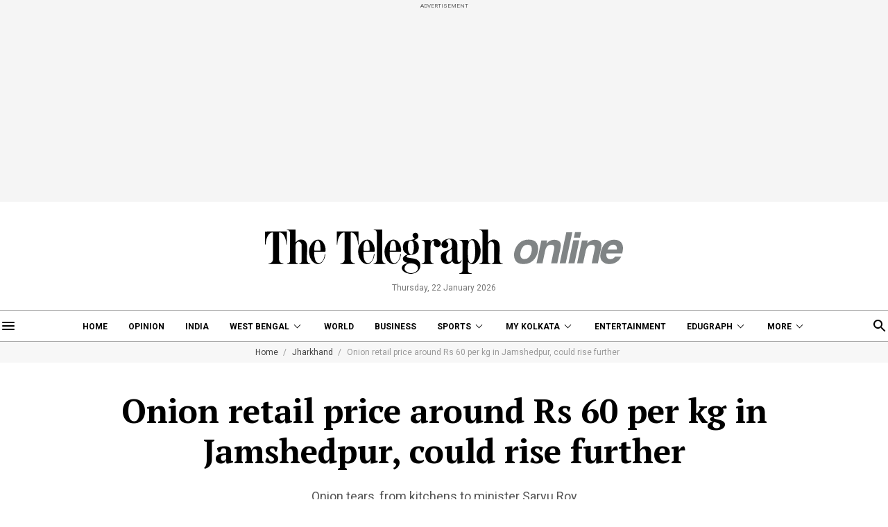

--- FILE ---
content_type: application/javascript; charset=utf-8
request_url: https://cdn4-hbs.affinitymatrix.com/hvrlib/telegraphindia.com/1755592441/v2.js
body_size: 25920
content:
((W,D,N)=>{var r,i,t,e,n;W[N]=W[N]||{},W[N].Logger||(r=W.console||{},i={},t=["log","warn","error","debug","info"],-1<W.location.href.indexOf(e="aff_debug_opt")&&((n=D.createElement("iframe")).id=e,n.width=0,n.height=0,n.style.display="none",D.body.appendChild(n),n.contentWindow?r=n.contentWindow.console:n.contentDocument&&(r=(n.contentDocument.defaultView||n.contentDocument.parentWindow||W).console),G_options.debug=1),t.forEach(function(n){r[n]?i[n]=function(){try{var e,t;"undefined"!=typeof G_options&&G_options.debug&&(e=[].slice.call(arguments),t=new Date,e.unshift([t.getHours(),t.getMinutes(),t.getSeconds()].join(":")),e.unshift("background: #1e5f24; color: #FFFFFF"),e.unshift("%c AffinityHVR "),r[n].apply(r,e))}catch(e){}}:i[n]=function(){}}),i.setTag=function(n){var e={};return t.forEach(function(t){e[t]=function(){var e=[n].concat(Array.from(arguments));i[t].apply(W,e)}}),e},W[N].Logger=i)})(window,document,"__afflib"),((W,D,N)=>{var w,l,o,z,d,r,e;W[N]=W[N]||{},W[N].U||("function"!=typeof Array.prototype.forEach&&(Array.prototype.forEach=function(e,t){t=t||window;for(var n=0;n<this.length;n++)n in this&&e.call(t,this[n],n,this)}),w={},l=W[N].Logger,o=function(e){return t="Function",Object.prototype.toString.call(e)==="[object "+t+"]";var t},w.each=function(e,t,n){if(e)if(o(e.forEach))e.forEach(t,n);else if(Array.isArray(e)||w.isObject(e)){var r=e.length;if(0<r)for(var i=0;i<r;i++)i in e&&t.call(n,e[i],i,e);else for(var a in e)Object.prototype.hasOwnProperty.call(e,a)&&!o(e[a])&&t.call(n,e[a],a,e)}},w.deepClone=function(t){try{return JSON.parse(JSON.stringify(t))}catch(e){l.error(["Fail to clone "+e,t])}},w.getUTCSec="function"==typeof Date.now?function(){return Date.now()/1e3}:function(){return(new Date).getTime()/1e3},w.ext2=function(){for(var e=arguments,t=e[0],n=Object.keys(e[1]||{}),r=1,i=e.length;r<i;r++)for(var a,o=e[r],d=0,f=n.length;d<f;d++)(a=n[d])in o&&("object"==typeof o[a]?t[a]=w.deepClone(o[a]):t[a]=o[a]);return t},w.extend=function(){for(var e,t,n=arguments,r=n[0],i=1;i<n.length;i++)for(t in e=n[i])e.hasOwnProperty(t)&&("object"==typeof e[t]?r[t]=w.deepClone(e[t]):r[t]=e[t]);return r},w.onReady=function(e){var t=D,n="readyState";"interactive"===t[n]||"complete"===t[n]?e():w.addEventListenerOnce(t,"readystatechange",e)},w.addEventListenerOnce=function(e,t,n){function r(){n.apply(e,arguments),w.removeEventListener(e,t,r)}w.addEventListener(e,t,r)},w.addEventListener=function(e,t,n){e.addEventListener?e.addEventListener(t,n,!1):e.attachEvent?e.attachEvent("on"+t,n):e["on"+t]=n},w.removeEventListener=function(e,t,n){e.addEventListener?e.removeEventListener(t,n,!1):e.detachEvent?e.detachEvent("on"+t,n):e["on"+t]=null},w.par=function(e){return(e=e||{}).parentElement||e.parentNode||null},w.hideAllExcept=function(e,t,n){n=n||{};var r,i=[];if(e&&(r=e.children||0))for(var a=0,o=r.length;a<o;a++)if(t===r[a].getAttribute("id"))""!=r[a].style.display&&"1"!=r[a].getAttribute("affmdl")&&(r[a].style.display="",l.debug(['css display="" ',r[a].getAttribute("id")]));else if("grippy-host"!==r[a].className&&(d=r[a],i.push(d)),"none"!=r[a].style.display&&("grippy-host"!==r[a].className&&(r[a].style.display="none"),l.debug(['css display="none" ',r[a].getAttribute("id")]),n)&&n.DBGOK){s=f=d=void 0;var d=r[a];try{var f=d.id,s=d.getAttribute("_affcode");!s&&f&&(f=d.parentElement.id,s=W[N].DFP.searchAdSlotByCodeOrId(f).getAdUnitPath()),f&&s&&W[N].DBG("a",f,s,"aff_hide")}catch(e){}}return i},w.f3sz=function(e,t){for(var n=0,r=e.length;n<r;n++)if(-1<t.indexOf(e[n]))return e[n];return 0},w.getRefreshSizeImpl=z=function(e,t,n,r){for(var n=n||["320x50","300x50"],i=r||[{w:970,s:["970x90","970x250"]},{w:728,s:["728x90","728x280","728x250"]},{w:336,h:600,s:["300x600","336x280","300x250"]},{w:300,h:600,s:["300x600","300x250"]},{w:160,h:600,s:["160x600","120x600"]},{h:600,s:["120x600"]},{w:336,h:280,s:["336x280","300x250"]},{w:300,h:250,s:["300x250"]},{w:320,h:51,s:["320x100","300x100"]}],a=0,o=i.length;a<o;a++){var d=i[a];switch((e=>{var t=[];if(Array.isArray(e.s||0)&&0<e.s.length)for(var n=["w","h"],r=0;r<2;r++){var i=n[r];i in e&&t.push(i)}return t=t.join("")})(d)){case"wh":if(e>=d.w&&t>=d.h)return l.info(["szmaping-both",d,{adWidth:e,adHeight:t}]),d.s;break;case"w":if(e>=d.w)return l.info(["szmaping-width",d,{adWidth:e,adHeight:t}]),d.s;break;case"h":if(t>=d.h)return l.info(["szmaping-height",d,{adWidth:e,adHeight:t}]),d.s;break;default:l.error(["szmaping-invalid-conf",d,{adWidth:e,adHeight:t}])}}return l.info(["szmaping-default",n,{adWidth:e,adHeight:t}]),n},w.f3szSmaller=function(e,t,n){var r,i,a=e[0],o=a.split("x"),d=parseInt(o[0],10),f=parseInt(o[1],10),s=[],l=1,u="function"==typeof(n=n||{}),c=0,g=0,p=0,h=function(e){return 1};if(u?c=l=0:n.samesz?(l=0,g=1):(0<(n.w_max_perc||0)||0<(n.h_max_perc||0)||n.custSzMap)&&(u=l=0,i=(c=n).szMobileOnly||0)&&Array.isArray(i)&&i.length&&(w.isMobile()||(h=function(e){return-1==i.indexOf(e)})),n.custSzMap){for(var o=e[0].split("x"),e=t,m=[],b=0,v=(s=((e,t,n)=>{for(var r,i,a=z(e,t),o=[],d=0,f=0,s=a.length;f<s;f++)-1<n.indexOf(a[f])&&(r=0|(i=a[f].split("x"))[0],i=0|i[1],r==e&&i==t&&(d=1),o.push([r,i]));return 0<o.length&&0==d&&o.push([e,t]),o})(0|o[0],0|o[1],e)).length;b<v;b++)h(s[b][0]+"x"+s[b][1])&&m.push(s[b]);return m=1==m.length&&-1==e.indexOf(m[0][0]+"x"+m[0][1])?0:m}for(var y,A,x,S,I,b=0,v=t.length;b<v;b++)(r=t[b].split("x"))[0]=parseInt(r[0],10),r[1]=parseInt(r[1],10),(u&&n(d,f,r[0],r[1])||c&&h(t[b])&&(y=c,A=d,x=f,S=r[0],I=r[1],S<=A&&I<=x?1:(S-A)/A*100<=y.w_max_perc&&(I-x)/x*100<=y.h_max_perc)||g&&r[0]==d&&r[1]==f||l&&h(t[b])&&r[0]<=d&&r[1]<=f)&&(s.push([r[0],r[1]]),a==t[b])&&(p=1);return s.length?p||s.push([d,f]):s=0,s},d={},w.set_min_size=function(e,t={}){var n,r,i,a;e&&(n=e.getBoundingClientRect(),r=(i=W.getComputedStyle(e)).minWidth,i=i.minHeight,a=e.style,("auto"!=r&&"0px"!=r&&""!=r||"auto"!=i&&"0px"!=i&&""!=i)&&(d[e.id]={minWidth:r,minHeight:i}),a.minWidth=n.width+"px",0<Object.entries(t).length&&t.enabled&&t.minHeight?a.minHeight=t.minHeight+"px":a.minHeight=n.height+"px")},w.restore_min_size=function(e){var t;e&&(t=e.id,e=e.style,d[t]?(e.minWidth=d[t].minWidth,e.minHeight=d[t].minHeight):e.removeProperty?(e.removeProperty("min-width"),e.removeProperty("min-height")):(e.minWidth="0px",e.minHeight="0px"))},w.loadScript=function(e){var t=document,n=t.createElement("script"),t=t.getElementsByTagName("script")[0];n.async=1,n.src=e,t.parentNode.insertBefore(n,t)},w.tryntm=function(e,t,n){0<t&&!n(t)&&setTimeout(function(){w.tryntm(e,t-1,n)},e)},w.onReady(function(){r=!!D.body.style.removeProperty}),w.setCssKV=function(e,t,n){""===(e.style[t]=n)&&r&&e.style.removeProperty(t)},w.setCss=function(e,t){e.style.removeProperty;if(Array.isArray(t))for(var n=0,r=t.length;n<r;n++)w.setCssKV(e,t[n],t[n+1]),n++;else for(var i in t)t.hasOwnProperty(i)&&w.setCssKV(e,i,t[i])},w.onReadyMultiTry=function(t){var n=t.mx=t.mx||10,r=t.dly=t.dly||500;w.onReady(function e(){t.fn()||n--&&setTimeout(e,r)})},w.rnd1=function(){return Math.random().toString(36).replace(/[\d]/g,"").substr(1)},w.vmdl=function(e){e&&e.style&&(e.style.display="table-cell",e.style["vertical-align"]="middle")},e=/iPhone|iPad|iPod|Android|phone|Mobile/i.test(W.navigator.userAgent),w.isMobile=function(){return e},w.getScrollPos=void 0!==W.pageXOffset?function(){return window.pageYOffset}:"CSS1Compat"===(document.compatMode||"")?function(){return document.documentElement.scrollTop}:function(){return document.body.scrollTop},w.getHeadTag=function(){var e=D.getElementsByTagName("head");return e&&e.length||(e=D.getElementsByTagName("script"))&&e.length?e[0]:D.body},w.addCss=function(e){var t=D.createElement("style");t.type="text/css",t.styleSheet?t.styleSheet.cssText=e:t.appendChild(D.createTextNode(e)),w.getHeadTag().appendChild(t)},w.onSmoothScroll=function(t,n){var r,i,a,o=t;0<=(n=n||0)&&(r=function(){return(new Date).getTime()},"function"==typeof Date.now&&(r=function(){return Date.now()}),a=i=0,o=function(){var e;a&&clearTimeout(a),(a=0)!==i&&0<(e=n-(r()-i))?a=setTimeout(o,e):(t(),i=r())},w.addEventListener(D,"scroll",o));return function(){w.removeEventListener(D,"scroll",o)}},W[N].chkDomain=function(e,t){for(var n=e,r=0,i=(n=Array.isArray(n)?n:[n]).length;r<i;r++)if(W[N].chkDomainImpl(n[r],t))return 1;return 0},W[N].chkDomainImpl=function(e,t){var n;return(t=""==(t=t||window.location.hostname||"")&&2<=(n=window.location.href.split("/")).length&&("https:"==n[0]||"http:"==n[0])&&""==n[1]&&""!=n[2]&&(n=n[2].split(":"))[0]?n[0]:t)==e||2==(n=t.split("."+e)).length&&""==n[1]?1:0},w.isObject=function(e){return!!e&&"object"==typeof e&&!Array.isArray(e)},w.parseFloat2=function(e,t){e=parseFloat(e);return e=isNaN(e)?t:e},w.renderAdHBOnly=function(e,t,n,r){try{r=r||{};var i,a,o=D.createElement("iframe"),d={frameborder:"0",scrolling:"no",marginheight:"0",marginwidth:"0",topmargin:"0",leftmargin:"0",allowtransparency:"true",width:"0",height:"0"};for(a in(d=w.extend(d,r.atr||{})).cnt=1,e.querySelector&&(i=e.querySelector("iframe[hbonly]"))&&i.getAttribute&&(d.cnt=1+(0|i.getAttribute("cnt"))),d)d.hasOwnProperty(a)&&o.setAttribute(a,d[a]);e.innerHTML="",e.appendChild(o);var f,s,l=0;if(l=o.contentWindow&&o.contentDocument||o.contentWindow.document||0){n.renderAd(l,t.hb_adid);try{G_options&&G_options.debug&&(f=l.createElement("div"),s=e.parentNode.id,W[N]._DISPN=W[N]._DISPN||{},W[N]._DISPN[s]=(W[N]._DISPN[s]||0)+1,f.innerHTML="AD:"+W[N]._DISPN[s],f.style.position="absolute",f.style.left="25%",f.style.top="25%",f.style.color="red",f.style.fontSsize="39px",f.style.background="white",l.body.appendChild(f))}catch(e){}return 1}}catch(e){}return 0},w.dipxs=function(e,t,n){var r;let i=e;for(r of t.split(".")){if(!i||!i.hasOwnProperty(r))return n;i=i[r]}return i},W[N].U=w)})(window,document,"__afflib"),((W,N)=>{W[N]=W[N]||{},W[N].S||(W[N].S={check:function(e){var t=!0,n=W.location.href;if(e.whitelist&&e.whitelist.length)for(var t=!1,r=0;r<e.whitelist.length;r++)if(-1<n.indexOf(e.whitelist[r])){t=!0;break}if(e.blacklist&&e.blacklist.length&&t)for(r=0;r<e.blacklist.length;r++)if(-1<n.indexOf(e.blacklist[r])){t=!1;break}return t}})})(window,(document,"__afflib")),((W,D,N)=>{var w,i,z,n,a,d,C,f,E,o,s,t,r,l,u,O,_,R,P;function c(e,t){var n=t.slot.getSlotElementId(),r=t.slot.getAdUnitPath();s[n]=s[n]||{a:r,r:0,v:0,rt:0,vt:0},s[n][e]++,"r"==e&&s[n][e]++,s[n][e+"t"]=i.getUTCSec(),"r"===e&&t.isEmpty&&(s[n].v++,s[n].vt=i.getUTCSec()),w.debug(e,n,s[n])}function g(e,t){l[e]&&l[e].forEach(function(e){try{e.apply(W,t)}catch(e){}})}function p(r,e){var t=document.getElementById(e),e=e.split("_"),e=(e.shift(),document.getElementById(e.join("_"))),n=[];return e&&t&&t.dataset.szv3&&(n=h(e))&&(r.length?n.forEach(function(e){for(var t=!1,n=0;n<r.length;n++)e.join("x")==r[n].join("x")&&(t=!0);t||r.push(e)}):r=n),r}function h(e){if(e&&e.dataset)try{var t=e.dataset.sizeMapping||"",r={"301x51":[[300,250]],"321x51":[[320,250],[300,250]]};if(t){l=window,u=l.document,g=void(g=c=0)!==l.innerWidth?(c=l.innerWidth,l.innerHeight):(void 0!==u.documentElement&&void 0!==u.documentElement.clientWidth&&0!=u.documentElement.clientWidth?(c=u.documentElement.clientWidth,u.documentElement):(c=u.getElementsByTagName("body")[0].clientWidth,u.getElementsByTagName("body")[0])).clientHeight;var n={w:c,h:g},i=JSON.parse(t);if(Array.isArray(i))for(var a=0;a<i.length;a++){var o=i[a];if(Array.isArray(o)&&2==o.length){var d=o[0],f=o[1];if(d[0]=0|d[0],d[1]=0|d[1],Array.isArray(d)&&2==d.length&&Array.isArray(f)&&d[0]<=n.w&&d[1]<=n.h){var s=[];if(f.forEach(function(e){var t,n=0|e[0],e=0|e[1];1<n&&1<e&&((t=r[n+"x"+e]||0)?t.forEach(function(e){s.push(e)}):s.push([n,e]))}),0<s.length)return console.log("szv3 detected sizeMapping",{id:e.id,sel:s,atr:o}),s}}}}}catch(e){}var l,u,c,g;return null}W[N]=W[N]||{},W[N].DFP||(w=W[N].Logger.setTag("DFP"),i=W[N].U,z={useDomFor1x1:!1,useFillSz:!1,useExtraFillSz:!1,szv2:{enabled:!1,szTp:239,custSzMap:!0}},n=[{w:970,h:250,s:["970x250","970x90"]},{w:970,h:90,s:["970x90","728x90"]},{w:728,h:90,s:["728x90"]},{w:300,h:600,s:["300x600","160x600"]},{w:160,h:600,s:["160x600","120x600"]},{w:120,h:600,s:["120x600"]},{w:320,h:480,s:["320x480","300x250"]},{w:336,h:280,s:["336x280","300x250"]},{w:300,h:250,s:["300x250"]},{w:320,h:100,s:["320x100","320x50"]},{w:300,h:100,s:["300x100","300x50"]},{w:320,h:50,s:["320x50","300x50"]},{w:300,h:50,s:["300x50"]}],a={"970x250":["970x250","970x90"],"970x90":["970x90","728x90"],"728x90":["728x90"],"300x600":["300x600","160x600"],"160x600":["160x600","120x600"],"120x600":["120x600"],"320x480":["320x480","300x250"],"336x280":["336x280","300x250"],"300x250":["300x250"],"320x100":["320x100","320x50"],"300x100":["300x100","300x50"],"320x50":["320x50","300x50"],"300x50":["300x50"]},d=function(e,t){if(t)for(var n in t)t.hasOwnProperty(n)&&e.setTargeting(n,t[n])},C=function(e){for(var t,n=f(),r=0,i=n.length;r<i;r++)if(e===(t=n[r]).getSlotElementId()||e===t.getAdUnitPath())return t;return 0},f=function(){var e=[];return e=googletag.apiReady?googletag.pubads().getSlots():e},E=function(e,t){var n,r,i,a,o=e,d=0,f=0,e=("string"!=typeof e?e.getSlotElementId&&(o=e.getSlotElementId(),n=e):n=C(e),0),s=0,l="",u="szFromDom";return(a=D.getElementById(o))&&a.getAttribute("data-google-query-id")&&(-1<(a=a.querySelector("div")).id.indexOf("google_pubconsole_overlay")&&(0==(e=0|window.getComputedStyle(a).getPropertyValue("max-width").replace("px",""))&&(e=0|window.getComputedStyle(a).getPropertyValue("width").replace("px","")),0==(s=0|window.getComputedStyle(a).getPropertyValue("max-height").replace("px",""))&&(s=0|window.getComputedStyle(a).getPropertyValue("height").replace("px","")),i=n.getAdUnitPath(),D.getElementById(o).querySelectorAll("div").forEach(function(e){-1<e.id.indexOf(i)&&(a=e)}),w.info("google-debug-console-div-found",o,a)),1<a.id.indexOf(n.getAdUnitPath()))&&((r=a.querySelector("iframe"))?1<r.id.indexOf(n.getAdUnitPath())&&(r=r.getClientRects())&&r.length&&(d=0|r[0].width.toFixed(0),f=0|r[0].height.toFixed(0),l="ad-iframe"):(d=0|a.style.width.replace("px",""),f=0|a.style.height.replace("px",""),l="ad-div-attr")),1<d&&1<f?(w.info(u,o,[d,f],"szTp="+l),[d,f]):1<e&&1<s?(w.info(u,o,"google-debug-console-div-found",[e,s],"size-from-debug-console"),[e,s]):t&&1<d&&(n.getSizes().forEach(function(e){e.getWidth&&d==e.getWidth()&&(f=e.getHeight())}),1<d)&&1<f?(w.info(u,o,[d,f],"szTp="+(l="first-defined-size-width-match")),[d,f]):(w.error(u,o,"sz=0 failed"),0)},s={},r="impressionViewable",(l={})[t="slotRenderEnded"]=[function(e){c("r",e)}],l[r]=[function(e){c("v",e)}],googletag.cmd.push(function(){googletag.pubads().addEventListener(t,function(e){g(t,arguments)}),googletag.pubads().addEventListener(r,function(e){g(r,arguments)})}),o={triggerEvent:g,eventSub:function(e,t){l[e]&&l[e].push(t)},adViewed:function(e){return s[e]&&s[e].v?s[e].rt<=s[e].vt:0},evtClr:function(e){for(var t=0,n=e.length;t<n;t++)s[e[t]]&&delete s[e[t]]}},u={},O=function(e,t){return u[e]||u[t]||""},_=function(e,t){var n,r,i=0;return t=e&&((i=e.getTargetingMap&&(n=e.getTargetingMap())&&"hb_size"in n&&(r=n.hb_size,Array.isArray(r))&&r.length?r[0]:i)||e.getTargeting&&(r=e.getTargeting("hb_size"),Array.isArray(r))&&r.length&&(i=r[0]),R(i))?i:t},R=function(e){var t,n=!1;return"string"==typeof e&&2==(e=e.split("x")).length&&(t=0|e[0],e=0|e[1],n=1<t&&1<e),n},P=function(e,t,n,r){return a[n]||[n]},W[N].DFP={setTargeting:d,ensureDfpSlot:function(t,e,n,r){r=r||{};var i,a=0,o=1;if(f().forEach(function(e){n==e.getSlotElementId()&&(t==e.getAdUnitPath()?(o=0,i=e):(a=1,w.error("divId="+n+" was used with adunit-code="+e.getAdUnitPath()+" instead "+t)))}),!a)return o&&("string"==typeof e&&((e=e.split("x"))[0]=0|e[0],e[1]=0|e[1]),e=p(e,n),i=googletag.defineSlot(t,e,n).addService(googletag.pubads()),w.info("googletag.defineSlot",[t,e,n])),W[N].extCustKwTargeting&&((e={}).divId=n,e=W[N].extCustKwTargeting(e))&&"object"==typeof e&&Object.assign(r,e),d(i,r),i},refreshSlot:function(e,t){w.debug("googletag.pubads().refresh() ",e),d(e,t),googletag.pubads().refresh([e])},getAdSizeUsingDom:E,getSlots:f,eventSub:o.eventSub,triggerEvent:o.triggerEvent,adViewed:o.adViewed,evtClr:o.evtClr,display:function(e){w.debug(['googletag.display( "',e,'" )'].join("")),googletag.display(e)},searchAdSlotByCodeOrId:C,_debug_trigger_render_event:function(n,e,r){e=e||500,setTimeout(function(){try{w.debug(["DUMMY ",r,n.getAdUnitPath(),n.getSlotElementId()].join(" "));var e=n.getSizes()[0],t=[e.getWidth(),e.getHeight()];o.triggerEvent("slotRenderEnded",[{slot:n,size:t}]),o.triggerEvent("impressionViewable",[{slot:n,size:t}])}catch(e){}},e)},getAllSizes:function(e,n){if(z.szv2&&z.szv2.enabled)try{for(var t,r=e,i=n,a=O(r),o=(R(a)||(d=E(r))&&(a=d.join("x")),[]),d=C(r),f=[],s=[],l=((a=d&&(R(a)||(a=_(d,0)),d.getSizes().forEach(function(e){var t;e.getWidth&&(t=0|e.getWidth(),e=0|e.getHeight(),1<t)&&1<e&&o.push(t+"x"+e)}),!R(a))&&o.length?o[0]:a)&&(d=0|(s=a.split("x"))[0],t=0|s[1],s=[a],z.szv2.custSzMap)&&(f=P(d,t,a,z.szv2.custSzMap)),[{l:"fill",d:s},{l:"define",d:o},{l:"custMp",d:f}]),u={},c=[],g=[],p=0,h=l.length;p<h;p++){var m=l[p].l,b=l[p].d;u[m]=[];for(var v=0,y=b.length;v<y;v++){var A,x=b[v];-1==c.indexOf(x)&&(c.push(x),(A=x.split("x"))[0]=0|A[0],A[1]=0|A[1],g.push(A),u[m].push(x))}}return u.divId=r,w.info("szv2",u),i?c:g}catch(e){}n=n||0;var S,I=[];if(z.useFillSz){d=O(e);if(d&&"1x1"!=d)return I=n?[d]:[[0|(d=d.split("x"))[0],0|d[1]]]}try{(S=C(e))&&S.getSizes().forEach(function(e){var t;e.getWidth&&(t=0|e.getWidth(),e=0|e.getHeight(),1<t)&&1<e&&(n?I.push(t+"x"+e):I.push([t,e]))})}catch(e){}return I.length||(z.useDomFor1x1&&(I=E(e)).length?n&&(I=[I.join("x")]):I=0),I},getSlotDefinedSizes:function(e,n,r,t){n=n||0,r=r||0,t=t||0;var i=[];return e&&e.getSizes&&(e=e.getSizes())&&e.forEach&&e.forEach(function(e){var t;e.getWidth&&(t=0|e.getWidth(),e=0|e.getHeight(),r||1<t&&1<e)&&(n?i.push(t+"x"+e):i.push([t,e]))}),i=t&&0===i.length?!1:i},setDfpOpt:function(e,t){"szv2"===e&&t.enabled&&(t.szTp=239,t.custSzMap=!0===t.custSzMap?n:0),z[e]=t},setFilSz:function(e,t,n){u[e]=n,u[t]=n},addCurrentFillSize:function(e,t){try{if(t.length&&z.useExtraFillSz){var n=E(e),r=[],i=0;if(Array.isArray(n)&&n.join?r=n:n.split&&(r=n.split("x")),2==r.length){var a=[parseInt(r[0]||0),parseInt(r[1]||0)];if(a[0]&&a[1]){for(var o=a.join("x"),d=0,f=t.length;d<f;d++)o==t[d].join("x")&&(i=1);i||t.push(a)}}}}catch(e){w.error(e)}return t},szv3Impl:p,getDefinedSize:h})})(window,document,"__afflib"),((W,D,N)=>{var z,C,r,l,u,e,t,o,d,f,n,i,a,s,c,E,O,_,g,p,h,R,P,m,b;function v(e){function a(e){void 0===e&&(e=S.getVisPerc()),v<=e&&(n.start(),n.checkNRefresh())}z.log("new AfInterval()",e);var o,d,f=e.fn||!1,s=e.id||"",l=e.delaySec||r.delaySec,u=[],c=e.maxCall||r.maxCall,g=0,t=e.viewOpt||0,p=e.fixIntrvlDlySec||0,h=e.fixIntrvlByCalbk||0,m=0,b=0,v=("minVisblePerc"in e?e:r).minVisblePerc,y=1,A=C.getUTCSec(),x=D.getElementById(s),n=this,S=x?new O(x,v,a,{viewOpt:t}):null,I=1,w=0;(p<1||"function"!=typeof h)&&(h=0),u=Array.isArray(l)?l:[0+l],l=u[0],s?(P++,this.isDetached=function(){return!(x&&0<x.getClientRects().length)},this.destroy=function(){n.stop(),S&&S.unobserve(),i(s)},this.isDone=function(){return c<=g},this.stop=function(){y=0},this.start=function(){y=1},this.setViewOpt=function(e){S.setViewOpt(e)},this.setDelaySec=function(e){l=(u=[e])[0]},this.setHidden=function(){I=1},this.getVisPercOrg=function(e){return S.getVisPercOrg(e)},this.modifyCurrCall=function(e){g+=e},this.setMinVisblePerc=function(e,t){z.log([x,"setMinVisblePerc",e,t=t||""]),v!=e&&(v=e,S&&S.unobserve(),S=new O(x,v,a))},o=C.getUTCSec(),z.log((d="HBOnly:fixIntrvl:")+"init"),this.checkNRefresh=function(e){if(!x){if(!(x=D.getElementById(s)))return;S=new O(x,v,a)}if(-2===(e=e||C.getUTCSec())?(A=-2,e=C.getUTCSec()):-3===e&&(A=-3,o=e-p+2),y&&g<=c&&E.isVisible()&&A+l<=e){var t,n,r=S.getVisPerc(),i=0;if(h&&(n=p<=(t=e-o))&&(z.log(d+"# ",{id:s,curLoop:n,df:t,fixIntrvlDlySec:p,fixIntrvlLastCallTms:o,nowSec:e}),o=e,-1==this.getVisPercOrg(1)?h(function(e){try{e&&e.ok?(m=e.ok,(b=e.targeting).id2=s,z.log(d+"targeting=ok",s,b)):z.warn(d+"targeting=er",s,e)}catch(e){}},"A1-NotInView"):h(function(e){try{e&&e.ok?(m=e.ok,(b=e.targeting).id2=s,z.log(d+"targeting=ok",s,b)):z.warn(d+"targeting=er",s,e)}catch(e){}},"A1")),m||v<=r)if(m=0,A=C.getUTCSec(),o=A,I&&(w=A,I=0),g<c){g++;try{i=f({curCall:g,totCall:c,visPerc:r,delaySec:l,visSec:A-w,targeting:b})}catch(e){}l=u[(g+=(b=0)|i)%u.length],c<=g&&(this.stop(),S.unobserve(),S=null,delete R[s],P--)}else delete R[s],P--;else I=1}},R[s]=this,E.isVisible()&&_("new")):y=0}function y(){if(P<=0)z.log("All done[1]"),g();else if(0<P&&E.isVisible()){var e,t=C.getUTCSec();for(e in R)R.hasOwnProperty(e)&&R[e].checkNRefresh(t)}}function A(){c=c||W.setInterval(x,200)}function x(){a!=W.scrollY?a=W.scrollY:s!=W.scrollX?s=W.scrollX:(W.clearInterval(c),c=0,y())}W[N]=W[N]||{},W[N].Ref||(z=W[N].Logger.setTag("RF "),C=W[N].U,r={delaySec:45,maxCall:1,minVisblePerc:50},t="IntersectionObserverEntry",l=W[e="IntersectionObserver"]&&"function"==typeof W[e]&&W[t]&&"function"==typeof W[t]?(o={},d=function(e){e.forEach(function(e){var t=e.target.id;o[t]&&o[t](e.intersectionRatio)})},f={},{obsreve:function(e,t,n,r,i){var a;e.id&&(a=(t=Array.isArray(t)?t:[t]).join(""),r=r||null,i=i||"0px",t=t||[1],o[e.id]=n,f[a]||(f[a]=new W.IntersectionObserver(d,{root:r,rootMargin:i,threshold:t})),f[a].observe(e))},unobserve:function(e,t){e.id&&(t=(t=Array.isArray(t)?t:[t]).join(""),f[t]&&f[t].unobserve(e),o[e.id]=!1)}}):0,u=!!l,n=function(e){var t=document,n="readyState",r="attachEvent";"interactive"===t[n]||"complete"===t[n]?e():t[r]?t[r]("onreadystatechange",e):t.addEventListener("readystatechange",e)},i=function(){},E=new function(){function e(){i.forEach(function(e,t){e(document[r])})}var t,n,r="",i=[];this.isVisible=function(){return!document[r]},this.addOnChange=function(n){var r=0;i.forEach(function(e,t){e===n&&(r=1)}),0===r&&i.push(n)},n="",void 0!==document.hidden?(t="hidden",n="visibilitychange"):void 0!==document.msHidden?(t="msHidden",n="msvisibilitychange"):void 0!==document.webkitHidden&&(t="webkitHidden",n="webkitvisibilitychange"),document.addEventListener(n,e,!1),r=t},O=function(o,e,t,n){function r(e){e=e||0;var t=o.getBoundingClientRect(),n=document.documentElement,r=[t.left,t.top,t.bottom,document.documentElement.clientHeight].join(),i=window.innerHeight||n.clientHeight,n=window.innerWidth||n.clientWidth,a=(s&&(t={width:t.width,height:t.height,left:t.left,top:t.top,right:t.right,bottom:t.bottom},s.width&&(t.width=s.width,t.right=t.left+s.width),s.height)&&(t.height=s.height,t.bottom=t.top+s.height),0);return!e&&d==r||(e||(d=r),a=0<t.left&&0<t.top&&t.bottom<=i&&t.right<=n?100:((r={l:0,t:0,b:0,r:0}).l=0<t.left?t.left:0,r.t=0<t.top?t.top:0,r.b=i<t.bottom?i:t.bottom,r.r=n<t.right?n:t.right,i=t.height*t.width,0<(n=100*((r.b-r.t)*(r.r-r.l))/i)?n:-1)),e||(f=a),a}var d,i,f,a,s=(n=n||{}).viewOpt||0;this.setViewOpt=function(e){s=e};e<=0?(this.getVisPerc=this.getVisPercOrg=function(e){return e?r(e):100},this.unobserve=function(){}):(this.getVisPercOrg=r,u?(i=[e/100],f=this.getVisPercOrg(),a=this,l.obsreve(o,i,function(e){f=s?a.getVisPercOrg():100*e,t(f)}),this.getVisPerc=function(){return o.afVis&&!o.afVis()?0:f=s?a.getVisPercOrg():f}):this.getVisPerc=function(){return o.afVis&&!o.afVis()?0:this.getVisPercOrg},this.unobserve=function(){u&&l.unobserve(o,i)})},_=function(e){m||(z.log("setInterval started by "+e),y(),m=W.setInterval(y,500),n(p))},g=function(e){if(m)for(var t in W.clearInterval(m),m=0,z.log("setInterval stoped by "+e),h(),R)R.hasOwnProperty(t)&&R[t].setHidden()},E.addOnChange(function(){(E.isVisible()?_:g)("page")}),a=W.scrollY,s=W.scrollX,c=0,h=function(){p.called=0,C.removeEventListener(D.body,"scroll",A),C.removeEventListener(W,"scroll",A)},n(p=function(){p.called||(p.called=1,C.addEventListener(D.body,"scroll",A),C.addEventListener(W,"scroll",A))}),R={},m=P=0,b={},i=function(e){if(b[e]){try{b[e].stop()}catch(e){}b[e]=0}},W[N].Ref={initAfInterval:function(e){if(e.id=e.id||"",""!==e.id)return b[e.id]||(b[e.id]=new v(e)),b[e.id]},removeAfInterval:i,getDefSet:function(){return C.deepClone(r)}},W[N].Ref.visPerc=function(e){var t,n,r,i=0,e=e?e.getBoundingClientRect():0;return e&&(r=document.documentElement,n=window.innerHeight||r.clientHeight,r=window.innerWidth||r.clientWidth,i=0<e.left&&0<e.top&&e.bottom<=n&&e.right<=r?100:((t={l:0,t:0,b:0,r:0}).l=0<e.left?e.left:0,t.t=0<e.top?e.top:0,t.b=n<e.bottom?n:e.bottom,t.r=r<e.right?r:e.right,n=e.height*e.width,0<(r=100*((t.b-t.t)*(t.r-t.l))/n)?r:-1)),i})})(window,document,"__afflib"),((W,D,N)=>{if(W[N]=W[N]||{},!W[N].AffRefresh){var $=W[N].DFP,Q=W[N].U,me=W[N].S||{check:function(){return console.error("section dummy function"),!0}},ee=W[N].Logger.setTag("ARF"),t=W[N].Ref.getDefSet(),be=Q.extend({minVisblePercArr:[]},t,{au:"",contrId:"",contrAu:"",sz:"",kw:"",rfau:[{au:"affinity"}],srvKey:"rfr",visSec:0,alwsmlsz:0,isRecoveredAd:0,isEmpty:0}),ve=Q.extend({self:0,idx:0},t,{au:"",contrId:"",sz:"",kw:"",divId:"",isDef:"",uid:"",alsz:0}),T=0,P=function(){},R=0,ye=0,Ae=!0,k=0,xe=!0,Se=!0,V=0,Ie=!0,K={},H=!1,B=!1,we=["21930596546","42115163"],ze=!1,Ce=!0,Ee=!1,Oe=!1,F=0,te=!1,_e=!1,Re=!1,q=1,ne="top",j=0,L=0,U=0,M=0,Pe=0,re=0,ke=0,Ve=0,De=!1,ie=0,Te=0,G=0,X=0,c=!0,g="",He=0,Be=0,ae={enable:0,lstTms:0,chk:function(){return 0}},Fe={},je=function(){return 0},Le=!1,oe={enabled:!1,url:"https://z.moatads.com/yieldsolutionsheader526020171278/moatheader.js",dlySec:25},Ue=0,Me=0,Ne=0,We=function(){return 0},de=0,Ge=0,fe=0,Xe=0,Ke=0,qe=!1,Je=!1,Ye=function(){return 0},Ze=function(){return 0},$e=function(){return 0},Qe=!1,et=!1,se={},le={enabled:!1,type:["adsense"]},tt=function(){return!0},nt=0,ue=0,rt=function(){return 0},it=0,ce=0,at=0,ge=!0,ot=!1,pe=!1,he=!1,dt=!1,ft=function(e,t,n){},st=!1,lt=[],ut={},p=function(){var e="affuuid",t="";try{(t=W.localStorage.getItem(e))||(t="XXXXXXXX-XXXX-4XXX-YXXX-XXXXXXXXXXXX".replace(/[XY]/g,function(e){var t=16*Math.random()|0;return("X"==e?t:3&t|8).toString(16)}),W.localStorage.setItem(e,t))}catch(e){}return t},ct=function(e){var t=-1<e.indexOf("browsi_adContainer");return ee.info("isBrowsi",t,e),t},gt=function(e){var t,n,r,i,a,o,d,f=D.getElementById(e),s=!1,l=0,u=["a"];return f&&(u.push("b"),t=(e=>{var t,n,r;try{e&&((n=e.contentWindow&&(t=e.contentWindow).document?t.document:n)||(e.contentDocument?(n=e.contentDocument).document&&(n=n.document):e.id&&(r=W.frames[e.id])&&(n=r.document)),t||n&&(t=n.defaultView||n.parentWindow))}catch(e){}return{W:t,D:n}})(f.querySelector("iframe")))&&t.W&&t.D&&(u.push("c"),n=t.W,r=t.D,i=u,o=a=0,d=n.google_sv_map||0,n.google_sv_map&&(i.push("E1"),Object.keys(d).forEach(function(e){var t;"0x0"==(d[e].google_ad_format||"")?i.push("E2"):(e=r.getElementById(e),i.push("g1"),e&&"true"==e.getAttribute("data-load-complete")&&(i.push("g2"),e=e.parentElement)&&(i.push("g3"),e=e.parentElement)&&(t=e.getAttribute("data-ad-status"),e=e.getAttribute("data-adsbygoogle-status"),i.push("g4",t,e),"done"==e)&&("unfilled"==t?(i.push("g5"),o=1):"filled"==t&&(i.push("g6"),o=1,a++)))})),l=(t={done:o,adCount:a}).done,(s=0===t.adCount)?(u.push("d2"),G_options&&G_options.debug&&(f.style.border="3px dashed darkcyan")):u.push("d1")),ee.log("AdsenseChk",e,u.join(", ")),{isEmpty:s,done:l}},f=function(e,t){this.getWidth=function(){return e},this.getHeight=function(){return t}},pt=function(e){return!1},ht=function(e){if(e&&e.aff&&e.aff.def&&e.aff.def.custdefSz){e=e.aff.def.custdefSz;if(e.enabled&&e.screen&&e.screen.length&&e.au&&Object.keys(e.au).length){for(var o=e.au,t=e.screen,n="",d="",r=0,i=t.length;r<i;r++){var a=t[r];if(a&&a.rl&&a.nm){if(window.matchMedia(a.rl).matches){n=a.rl,d=a.nm;break}}else ee.e("invalid formate custDefSize",a)}d?(et=!0,ee.info("init_custDefSize()",d,n),pt=function(e){var t,n,r,i=e.getAdUnitPath(),a=e.getSlotElementId();return!(!o[i]||!o[i][d]||(t=[],(n=o[i][d]).forEach(function(e){t.push(new f(e[0],e[1]))}),r=e.getSizes(),e.getSizesOrg=function(){return r},e.getSizes=function(){return t},ee.info("custDefSize",a,i,n),0))}):ee.warn("init_custDefSize() no-rule-matched")}}},mt=function(e,t){var n,r=[];return t?(t.forEach(function(e){r.push(new f(e[0],e[1]))}),n=e.getSizes(),e.getSizesOrg=function(){return n},e.getSizes=function(){return r},!0):(ee.warn("Google resolved sizes not found from ads response"),!1)},r=function(S){try{T=W.G_options&&W.G_options.debug&&W[N].DBG&&"function"==typeof W[N].DBG,P=T?W[N].DBG:function(){},S.pub=S.pub||{},S.pub.def=S.pub.def||{},"useAddCallCount"in S.aff.def&&(dt=!!S.aff.def.useAddCallCount),S&&S.aff&&S.aff.overridingProperties&&S.aff.overridingProperties.enabled&&(ut=S.aff.overridingProperties),"msz"in S.pub.def&&(ge=!!S.pub.def.msz);var e,t,n,r="Ignored";if((de="ignoreEmptyAds"in S.pub.def?!!S.pub.def.ignoreEmptyAds:de)||(r="Delayed","firstRefreshImediatly"in S.pub.def&&(Ge=!!S.pub.def.firstRefreshImediatly)&&(r="Imediate",0<(e=Q.parseFloat2(S.pub.def.firstRefreshDlyMiliSec||0,0)))&&(r="dly-milisec = "+e,fe=e)),ee.log("EmptyAd-HVR-"+r),"restoreOrgAttr"in S.pub.def&&Array.isArray(S.pub.def.restoreOrgAttr)&&S.pub.def.restoreOrgAttr.length&&(lt=S.pub.def.restoreOrgAttr),"mszIgnore"in S.pub.def&&Array.isArray(S.pub.def.mszIgnore)&&S.pub.def.mszIgnore.length&&(ce=S.pub.def.mszIgnore,at="*"===ce[0],$.setDfpOpt("useFillSz",!0)),"callDelaySec"in S.pub.def&&(R=parseFloat(S.pub.def.callDelaySec),isNaN(R)||R<0)&&(R=0),"fillSizeChangeByPub"in S.pub.def&&(ye=!!S.pub.def.fillSizeChangeByPub)&&$.setDfpOpt("useExtraFillSz",!0),"cdil"in S.pub.def&&(Ae=!!S.pub.def.cdil),"reprf"in S.pub.def&&(k=+S.pub.def.reprf,isNaN(k))&&(k=0),"rmslot"in S.pub.def&&(xe=!!S.pub.def.rmslot),"cssmnsz"in S.pub.def&&(Se=!!S.pub.def.cssmnsz),S.pub.def.css&&S.pub.def.css.au&&Array.isArray(S.pub.def.css.au)&&(V=S.pub.def.css.au),"ignimpvew"in S.pub.def&&(Ce=!!S.pub.def.ignimpvew),"ajaxpage"in S.pub.def&&(Pe=!!S.pub.def.ajaxpage),"ignireImpForPubAu"in S.pub.def&&(Ee=!!S.pub.def.ignireImpForPubAu),"multiCallSizesPickFirst"in S.pub.def&&(Oe=!!S.pub.def.multiCallSizesPickFirst),"useDomFor1x1"in S.pub.def&&(re=!!S.pub.def.useDomFor1x1),$.setDfpOpt("useDomFor1x1",re),"hvrkv"in S.pub.def&&(Ie=!!S.pub.def.hvrkv),S.aff.def.dfpenblsrv&&(ze=!0),"arHbPbKeyName"in S.pub.def&&Array.isArray(S.pub.def.arHbPbKeyName)&&S.pub.def.arHbPbKeyName.length&&(ke=S.pub.def.arHbPbKeyName),"dontrmhvrdiv"in S.pub.def&&(Ve=!!S.pub.def.dontrmhvrdiv),"codelessRf"in S.pub.def&&(ie=S.pub.def.codelessRf),"szv3"in S.pub.def&&(De=!!S.pub.def.szv3),"slfRefNonWl"in S.pub.def&&(Qe=!!S.pub.def.slfRefNonWl),"empAdCustAuRf"in S.pub.def&&S.pub.def.empAdCustAuRf.enable&&S.pub.def.empAdCustAuRf.custAu&&0<S.pub.def.empAdCustAuRf.custAu.length&&(G=S.pub.def.empAdCustAuRf),"filUnfilKw"in S.pub.def&&S.pub.def.filUnfilKw.enable&&S.pub.def.filUnfilKw.kV&&(X=S.pub.def.filUnfilKw),"gSmResSz"in S.pub.def&&S.pub.def.gSmResSz&&(Be=S.pub.def.gSmResSz),"chkFlSzInSlotSz"in S.pub.def&&S.pub.def.chkFlSzInSlotSz&&(He=S.pub.def.chkFlSzInSlotSz),"sra"in S.pub.def&&(st=!!S.pub.def.sra),ee.info(st?"SRA Enabled, Dummy slots used":"SRA Not-Enabled"),(Fe="section"in S.pub.def?S.pub.def.section||{}:Fe).enable){if(!me.check(Fe))return void ee.error("cfg.section restricted")}else me.check=function(){return!0};"srkw"in S.pub.def&&(se=S.pub.def.srkw),ot=!!S.pub.def.fixParSz,Q.isMobile()&&S.aff.def.mobSzChkMx&&Array.isArray(S.aff.def.mobSzChkMx)&&(j=S.aff.def.mobSzChkMx),Q.isMobile()?Array.isArray(S.aff.def.dskOnlySz||0)&&(U=S.aff.def.dskOnlySz):Array.isArray(S.aff.def.mobOnlySz||0)&&(L=S.aff.def.mobOnlySz),S.aff.def.ausAsKeyTp&&(M=parseInt(S.aff.def.ausAsKeyTp),isNaN(M))&&(M=0),Ue=S.aff.def.cssInnerDiv&&S.aff.def.cssInnerDiv.enabled,te=S.aff.def.gads&&S.aff.def.gads.enabled&&W[N].gads,_e=S.aff.def.zads&&S.aff.def.zads.enabled&&W[N].zads,Re=S.aff.def.ampads&&S.aff.def.ampads.enabled&&W[N].ampads,te&&("ignoreFloatAds"in S.aff.def.gads&&(Me=!!S.aff.def.gads.ignoreFloatAds),"ignoreCollapseGads"in S.aff.def.gads)&&(Ne=!!S.aff.def.gads.ignoreCollapseGads),S.aff.pbjs&&S.aff.pbjs.enabled&&(t=S.aff.pbjs.nm||"affpbjs",W[t]=W[t]||{},W[t].que=W[t].que||[],W[t].que.push(function(){H=W[t]}),"HBOnly"in S.aff.def&&S.aff.def.HBOnly.enabled&&((pe=S.aff.def.HBOnly).minCpm||(pe.minCpm=.05),pe.version=pe.version||1,2==pe.version&&(he=pe,pe=0),pe)&&(dt=!!pe),"HBOnlyV2"in S.aff.def&&S.aff.def.HBOnlyV2.enabled&&(pe=0,(he=S.aff.def.HBOnlyV2).minCpm||(he.minCpm=.05),he.version=2),pe||he)&&ee.log("HBOnly",pe||he),S.aff.def.mingp&&S.aff.def.mingp.enabled&&((n=S.aff.def.mingp).tp=n.tp||"",n.dly=n.dly||5,"always"==n.tp?ae.enable=1:W.addEventListener("message",function(e){"https://backfills.ph.affinity.com"==e.origin&&0===e.data.indexOf("hvrbkfil:")&&(ae.enable=1)},!1),ae._s=n.dly,ae.chk=function(e){var t=!1;return t=ae.enable&&ae.lstTms?e-ae.lstTms<ae._s:t}),S.aff.def.szv2&&S.aff.def.szv2.enabled&&(Le=!0,$.setDfpOpt("szv2",S.aff.def.szv2)),S.aff.def.moat&&S.aff.def.moat.enabled?(oe=Q.ext2({},oe,S.aff.def.moat)).doLoad=1:oe.doLoad=0,S.pub.def.chkEmptyL2&&S.pub.def.chkEmptyL2.enabled&&(le.enabled=S.pub.def.chkEmptyL2.enabled,S.pub.def.chkEmptyL2.type&&(le.type=le.type),ee.log("chkEmptyL2",le)),ht(S);var i,K=Q.deepClone(S),s=[],d=[];try{W[N].extjs&&"function"==typeof W[N].extjs.loadExtjs&&(K=W[N].extjs.loadExtjs(K))}catch(e){}if(T)try{P("b",K.aff.def.delaySec)}catch(e){}"function"==typeof W[N].extJsCustomeCss&&(ft=W[N].extJsCustomeCss),W[N]._hbCfg&&W[N]._hbCfg.geo&&K.aff.def.geoRestrict&&K.aff.def.geoRestrict.enabled&&K.aff.def.geoRestrict.norf&&K.aff.def.geoRestrict.norf.inc&&(i=W[N]._hbCfg.geo.cc)&&""!=i&&"-"!=i&&-1===K.aff.def.geoRestrict.norf.inc.indexOf(i)&&(K.pub.def.excludePatrn.enable=0,ee.info("GeoRestrict : Allowed geo not found. Disabled ignore pattrn.")),K.aff.def.geo&&K.aff.def.geo.enabled&&((_=K.aff.def.geo).inc||_.exc)&&(ee.warn("def geoOk=>False"),tt=function(){return!1},Q.tryntm(1e3,10,function(e){var t,n;if(W[N]&&W[N]._hbCfg&&W[N]._hbCfg.geo&&W[N]._hbCfg.geo.cc)return t=!1,n=W[N]._hbCfg.geo.cc,ee.info("IP-GEO-Loaded",W[N]._hbCfg.geo),n&&"-"!=n&&(_.inc?-1<_.inc.indexOf(n)&&(t=!0):_.exc&&(t=!0,-1<_.exc.indexOf(n))&&(t=!1)),ee.info("cur geoOk=>",t),tt=function(){return t},1;5==e&&(W[N].hbGetCnf=function(e){W[N]._hbCfg=e},Q.loadScript("https://hblib.ph.affinity.com/app/cfg.php?d=emedihealth.com&t=hvr"+K.aff.def.kw.domain))})),ee.debug(K);je=(()=>{var c=[],g=[],p=/^aswift_[\d]+_expand$/i,h=/\/(.*)\/ados_frame_(.*)_(.*)/,m=/amp-ad(.*)/;if(K.pub&&K.pub.def&&K.pub.def.excludePatrn&&K.pub.def.excludePatrn.enable){nt=1;for(var e=K.pub.def.excludePatrn.patrn||"NO_REFRESH",t=0,n=(c=Array.isArray(e)?e:[e]).length;t<n;t++)c[t]=(""+c[t]).toUpperCase()}if(K.pub&&K.pub.def&&("selfRefresh"in K.pub.def||(K.pub.def.selfRefresh={isDefConf:!0,refConfFrmAff:!0,enable:1,arPrtn:["SELF_REFRESH"]}),K.pub.def.selfRefresh.enable)){qe=!!K.pub.def.selfRefresh.exclrespid,Xe=1;for(var r,e=K.pub.def.selfRefresh.arPrtn||["SELF_REFRESH"],t=0,n=(g=Array.isArray(e)?e:[e]).length;t<n;t++)g[t]=(""+g[t]).toUpperCase();try{K.pub.def.selfRefresh.refConfFrmAff&&(r=2+(1+(0|K.pub.def.reprf))*K.aff.aus.length,K.pub.def.maxCall=r,K.pub.def.minVisblePerc=K.aff.def.minVisblePerc,K.pub.def.delaySec=K.aff.def.delaySec)}catch(e){}ee.info("SelfRefresh Enabled",K.pub.def.selfRefresh)}return 0==c.length+g.length?function(){return 0}:function(e,t,n){var r=(n=n||0)?g:c;if(r&&r.length&&!(te&&p.test(t)||_e&&h.test(e)||Re&&m.test(t))){n=D.getElementById(t);if(n){if(n.getAttribute("_affcode")==e)return 0;var i=n.querySelectorAll("iframe[id]"),a=0,o=r.length;if(i&&i.length)for(var d=0,f=i.length;d<f;d++)try{var s=i[d];if(s.id.indexOf(e)||(s.getAttribute("name")||"").indexOf(e))for(var l=(s.document||s.contentDocument||s.contentWindow.document).body.innerHTML.toUpperCase(),a=0;a<o;a++){var u=r[a];if(0<l.indexOf(u))return 1}}catch(e){}}}return 0}})(),Xe&&Array.isArray(K.pub.def.selfRefresh.arAu)&&(O=K.pub.def.selfRefresh.arAu,Ye=function(e,t){for(var n=0,r=O.length;n<r;n++){var i=O[n];if(i&&i.au&&(-1<e.indexOf(i.au)||-1<t.indexOf(i.au)))return 1}if(Je){var a=document.getElementById(t);if(a)if("true"==a.getAttribute("aff-adr"))return 1}return 0}),Ze=(E=0)===(E=K.pub&&K.pub.def&&K.pub.def.selfRefresh&&K.pub.def.selfRefresh.dfpids?(e=>{for(var t={},n=["advId","cmpId","litId"],r=0,i=0,a=n.length;i<a;i++){var o=n[i];if(t[o]=[],e[o]&&Array.isArray(e[o])){for(var d=0,f=e[o].length;d<f;d++)t[o].push(""+e[o][d]);r+=t[o].length}}return t=0==r?0:t})(K.pub.def.selfRefresh.dfpids.incIds||{}):E)?function(){return 0}:(Ke=1,function(e){var t=0,n=""+(e.advId||"-"),r=""+(e.cmpId||"-"),e=""+(e.litId||"-");return t=E&&(-1<E.advId.indexOf(n)||-1<E.cmpId.indexOf(r)||-1<E.litId.indexOf(e))?1:t}),$e=(()=>{var e,i=0;if(0===(i=K.pub&&K.pub.def&&K.pub.def.dfpids&&(e=K.pub.def.dfpids).enable?(e=>{for(var t={},n=["advId","cmpId","litId"],r=0,i=0,a=n.length;i<a;i++){var o=n[i];if(t[o]=[],e[o]&&Array.isArray(e[o])){for(var d=0,f=e[o].length;d<f;d++)t[o].push(""+e[o][d]);r+=t[o].length}}return t=0==r?0:t})(e.incIds||{}):i))return function(){return 0};ue=1;var a=function(){return!0};return K.pub.rule.forEach(function(e){var r;"inc"==e.tp&&"All Au"==e.lbl&&Array.isArray(e.au)&&"*"!=e.au[0]&&(r=e,a=function(e){for(var t=0,t=0;t<r.au.length;t++){var n=r.au[t];if(-1<e.indexOf(n))return!0}return!1})}),function(e,t){if(e.slot){var n=e.slot.getAdUnitPath();if(!a(n))return ee.warn("Ignored, Adunit is not matched with pattern",t,n),0}var r;return e.self?(ee.warn("DFP-Id check, non whitelisted order id found picking up for selfrefresh",t),0):G&&G.enable&&e.isEmpty||e.isEmpty?0:(n=0,t=""+(e.cmpId||"-"),r=""+(e.litId||"-"),i&&-1==i.advId.indexOf(""+(e.advId||"-"))&&-1==i.cmpId.indexOf(t)&&-1==i.litId.indexOf(r)?1:n)}})(),C=z=0,K.aff.def.geoRestrict&&K.aff.def.geoRestrict.enabled&&K.aff.def.geoRestrict.dfpids&&K.aff.def.geoRestrict.dfpids.exc&&Q.tryntm(1e3,10,function(e){var t;return W[N]._hbCfg&&W[N]._hbCfg.geo&&W[N]._hbCfg.geo.cc?(t=W[N]._hbCfg.geo.cc,-1<K.aff.def.geoRestrict.dfpids.exc.indexOf(t)?ee.warn("GeoRestrict : Mentioned excluded geo found skipping DFPId removal process."):W[N].hvrCustCfg&&(K=W[N].hvrCustCfg(K)),1):(ee.warn("GeoRestrict : Could not find geo fron CFG config, ( reverting to dfpid removal process default after 10 retries)"),0)}),K.pub&&K.pub.def&&K.pub.def.dfpids&&(w=K.pub.def.dfpids).enable&&(z=I(w.incIds||{}),C=I(w.excIds||{})),rt=0===z&&0===C?function(){return 0}:(ue=1,function(e,t){var n,r,i,a=e.selfEcxlOnly||0;return e.self&&!a?(ee.warn("DFP-Id check ignored for selfrefresh",t),0):G&&G.enable&&e.isEmpty||e.isEmpty?0:(n=t=0,r=""+(e.advId||"-"),i=""+(e.cmpId||"-"),e=""+(e.litId||"-"),z&&(-(t=1)<z.advId.indexOf(r)||-1<z.cmpId.indexOf(i)||-1<z.litId.indexOf(e))&&(t=0),C&&(n=0,-1<C.advId.indexOf(r)||-1<C.cmpId.indexOf(i)||-1<C.litId.indexOf(e))&&(n=1),a?n:n|t)});var q=function(e){var t,n=!1;return"string"==typeof e&&2==(e=e.split("x")).length&&(t=0|e[0],e=0|e[1],n=1<t&&1<e),n},J=function(e){return!q(e)},Y=function(e,t){var n,r,i=0;return t=e&&((i=e.getTargetingMap&&(n=e.getTargetingMap())&&"hb_size"in n&&(r=n.hb_size,Array.isArray(r))&&r.length?r[0]:i)||e.getTargeting&&(r=e.getTargeting("hb_size"),Array.isArray(r))&&r.length&&(i=r[0]),q(i))?i:t},a=function(){function j(e){function t(){r.style.display=""}var n=e.getSlotElementId(),r=D.getElementById(n);if(r){var i,n="none"==r.style.display;if(i=$.getSlotDefinedSizes(e)[0]||0)return W[N].extOpenAdIframeDiv&&"function"==typeof W[N].extOpenAdIframeDiv&&W[N].extOpenAdIframeDiv(r,i),t(),setTimeout(t,1e3),$.triggerEvent("impressionViewable",[{slot:e,size:i}]),n?2:1}return 0}function L(e){var t,n,r,i=[];if(e&&Array.isArray(e))for(t=0;t<e.length;t++)if(e[t]&&"object"==typeof e[t]&&(n=e[t].getWidth(),r=e[t].getHeight(),n)&&r){i.push(n,r);break}return i}function U(e){return(t=(t=new URL(e)).searchParams.get("prev_iu_szs"))?(t=decodeURIComponent(t),G=t.split("|"),X=G.map(e=>{var[e,t]=e.split("x").map(Number);return[e,t]})):(ee.warn("prev_iu_szs not found in ad content url"),[])}K.pub=K.pub||{},K.pub.def=K.pub.def||{},Array.isArray(K.pub.rule||0)&&(K.pub.rule.forEach(function(e,t){e.sz||(e.sz=["*"]),e.au||(e.au=["*"]),e.lbl||(e.lbl="Rule "+t),"exc"===e.tp?"*"===e.au&&"*"===e.sz?ee.error("INVALID RULE: "+e.lbl+" EXCLUDE ALL-AU, ALL_SIZE "):s.push(e):"inc"===e.tp&&d.push(e)}),s=Q.deepClone(s),d=Q.deepClone(d)),Array.isArray(K.pub.adspots||0)||(K.pub.adspots=[]),n=0,"visSec"in K.pub.def&&(n=0|K.pub.def.visSec)<0&&(n=0),K.pub.def.visSec=n,(F=(e=>{for(var t=[],n={},r=0,i=0,a=0,o=e.aff.aus.length;a<o;a++){var d=e.aff.aus[a];if(d.def){var f=[];if(n[d.au]||(f.push(d.au),n[d.au]=1),Array.isArray(d.auArr)&&d.auArr.length){r=1;for(var s=0,l=d.auArr.length;s<l;s++){var u=d.auArr[s];n[u]||(n[u]=1,f.push(u))}}f.length&&(i<f.length&&(i=f.length),t.push(f))}}if(r&&t.length){for(var c=[],a=0;a<i;a++)for(s=0,o=t.length;s<o;s++)a<t[s].length&&c.push(t[s][a]);return new function(e){var t=e,n=-1,r=e.length-1;this.next=function(){return t[n=r<++n?0:n]}}(c)}return 0})(K))&&F.next||(F=0),ee.log("Refresh-Type: ",o().lbl),K.pub.def.css&&K.pub.def.css.global&&Q.addCss(K.pub.def.css.global),W.G_options.debug&&Q.addCss("div[_affcode]>div{background: radial-gradient(circle, yellow 0%, red 100%);}div[_affcode]>div>iframe{opacity:0.5}"),Array.isArray(K.aff.szExtra||0)&&(it=function(e,t,n,r){try{for(var i=K.aff.szExtra,a=0,o=i.length,a=0;a<o;a++){var d=i[a],f=0;if(f=(f="au"in d&&e==d.au?1:f)&&-1<d.sz.indexOf(n))for(var s=0,l=d.szextra.length;s<l;s++){var u=d.szextra[s].split("x");u[0]=0|u[0],u[1]=0|u[1],0<u[0]&&0<u[1]&&r.push(u)}}}catch(e){}return r});function e(e){var v="getSlots("+(e=e||0)+")",t=Ge&&0<fe,y=0===e&&t,A=1===e&&t;$.getSlots().forEach(function(t){try{var e=t.getSizes(),n=0,r=t.getAdUnitPath(),i=t.getSlotElementId(),a=D.getElementById(i),o=v+" au="+r+" id="+i+" ",d=!1,f=0,s=0;if(ee.info([o,"entry-getSlots"]),!ct(i))if(a)if(a.getAttribute("data-google-query-id")){if(!A||x[i]){var l,u="gulfnews.com"==(S.aff.def&&S.aff.def.kw&&S.aff.def.kw.domain),f=$.getAdSizeUsingDom(t,u),d=!de&&"none"==a.style.display||!f;if(l=!a.getAttribute("_affcode"))if(ee.info([o,"arSzDom=",f]),de&&d&&l)ee.warn(o+" empty-ad-ignored ");else if(d&&y)ee.warn([o,"EmptyAd-HVR-Mark-for-dly-pro"]),x[i]=1;else{ce&&(at||-1<ce.indexOf(r)||-1<ce.indexOf(i))&&(s=1,e=0),et&&pt(t)&&(e=[t.getSizes()[0]]),Be&&t.getContentUrl&&((M=t.getContentUrl())?(X=U(M),ee.info(o+"googleSzMpResSz : Google ad request sizes passed to HVR adunits : "+G),X&&X.length&&mt(t,X)&&(e=[t.getSizes()[0]])):ee.warn("Google ad content url not found via slot.getContentUrl()")),Oe&&0==f&&1<e.length&&(f=L(e)),1===e.length?(n=[e[0].getWidth(),e[0].getHeight()],re&&n[0]<=1&&n[1]<=1&&f&&(n=f,ee.info(o,"adsize-of-1x1 =>"+n.join("x")))):n=f;var c=0,g=t.getResponseInformation&&t.getResponseInformation(),p=!1;if(Q.isObject(g)&&"advertiserId"in g&&(c=1,p=Le),n&&n.join&&n.length){(s||p)&&$.setFilSz(r,i,n.join("x"));var h={};if(ue||Ke)if(c)h={advId:g.advertiserId||0,cmpId:g.campaignId||0,litId:g.lineItemId||g.sourceAgnosticLineItemId||0};else if(ee.warn([o,"ignByDidMising"]),ue&&!d)return;var m=0;if(l&&d&&!de){var b=j(t);if(!b)return;m=2==b}h.isRecoveredAd=m,h.isEmpty=d,h.enrypoint=1,h.pos="getSlots",h.dads=1,Z(t,n.join("x"),1,h)}else ee.warn([o,"Fail-to-get-any-size"])}}}else ee.info(o+"ad-yet-not-loaded");else ee.error(o+"div-missing-in-dom")}catch(e){ee.error([e.toString(),t])}})}var M,t,G,X,x={},n=(e(),(0<fe||et)&&setTimeout(function(){e(1),x={}},fe||1e3),$.eventSub("slotRenderEnded",function(t){try{var e,n,r,i="",a=0,o=t.slot,d=(et&&pt(o)&&t.isEmpty&&(t.isEmpty=!1,r=o.getSizes()[0],t.size=[r.getWidth(),r.getHeight()]),t.size&&t.size.length?(i=Array.isArray(t.size)?t.size.join("x"):t.size,J(i)&&(i=Y(t.slot,i),a=1),J(i)&&(a=0,e=t.slot.getSizes&&t.slot.getSizes())&&Array.isArray(e)&&e.length&&e[0].getWidth&&(i=e[0].getWidth()+"x"+e[0].getHeight())):(e=t.slot.getSizes&&t.slot.getSizes(),(n=L(e))&&Array.isArray(n)&&n.length&&(i=n[0]+"x"+n[1]),J(i)&&(i=Y(t.slot,i),a=q(i))),t.isEmpty||0),f=t.slot.getAdUnitPath(),s=t.slot.getSlotElementId(),l=D.getElementById(s),u="event au="+f+" id="+s;if(ee.info("entry-event "+u),!ct(s))if(l){var c,g=!l.getAttribute("_affcode");if(de&&d&&g)ee.warn("empty-ad-ignored "+u);else{if(Be&&o.getContentUrl&&((M=o.getContentUrl())?(X=U(M),ee.info("googleSzMpResSz : Via event slot "+u+" Google ad request sizes passed to HVR adunits : "+G),X&&X.length&&mt(o,X)&&(c=o.getSizes()[0],t.size=[c.getWidth(),c.getHeight()])):ee.warn("Google ad content url not found via slot.getContentUrl()")),(Le||ce&&(at||-1<ce.indexOf(f)||-1<ce.indexOf(s)))&&$.setFilSz(f,s,i),"1"===l.getAttribute("affmdl")&&Q.vmdl(l),f==l.getAttribute("_affcode")&&(Se&&Q.restore_min_size(Q.par(l)),Ue)&&(V=l,T=(T=t.size||[])||[],V&&V.querySelector&&T[0]&&(H=V.querySelector("div>iframe"))&&((H=H.parentElement).style.margin="auto",1<T[0])&&(H.style.width=T[0]+"px"),V)&&(T=(H=V.parentElement)&&H.parentElement)&&(V=(T.tagName||"").toUpperCase(),H=T.className||"","INS"===V)&&-1<H.indexOf("adsbygoogle")&&(T.className=H.replace("adsbygoogle","")),!d&&xe){var p=t.slot,h=p.getSlotElementId(),m=D.getElementById(h),b=Q.par(m),v="",y={},A=D.getElementById(b.id);if((v=m&&b?m.getAttribute("_affcode")||"":v)&&p.getAdUnitPath()==v&&""!=b.id&&-1!=h.indexOf(b.id)){var x,m=$.searchAdSlotByCodeOrId(b.id),S=(m&&(lt.forEach(function(e){A.getAttribute(e.name)&&(y[e.name]=A.getAttribute(e.name))}),m.getOutOfPage()||googletag.destroySlots([m]),m.getOutOfPage()&&ie&&ie.enabled&&ie.defineOutOfPageAffref&&ie.defineOutOfPageAffref.adunitClRef&&Array.isArray(ie.defineOutOfPageAffref.adunitClRef)&&ie.defineOutOfPageAffref.enabled&&(googletag.destroySlots([m]),0<(p=ie.defineOutOfPageAffref.adunitClRef.length)&&(x=Te),(x=W.googletag.defineOutOfPageSlot(ie.defineOutOfPageAffref.adunitClRef[x],W.googletag.enums.OutOfPageFormat.BOTTOM_ANCHOR))&&x.addService(W.googletag.pubads()),W.googletag.enableServices(),W.googletag.display(x),W.googletag.pubads().isInitialLoadDisabled()&&W.googletag.pubads().refresh([m]),++Te==p)&&(Te=0),lt.forEach(function(e){"value"in e?A.setAttribute(e.name,e.value):A.setAttribute(e.name,y[e.name])}),A.style.display="",ee.debug("rmslot org",b.id)),Q.hideAllExcept(b,h)),I=te?/^aswift_[\d]+_anchor$/i:0,w=0;K.aff.def.gads&&K.aff.def.gads.rmslot&&(w=1);for(var z,C=0,B=S.length;C<B;C++)h!=S[C].id&&((v=S[C].getAttribute("_affcode"))&&(z=$.searchAdSlotByCodeOrId(S[C].id))&&v==z.getAdUnitPath()&&(googletag.destroySlots([z]),ee.debug("rmslot ref",S[C].id)),I&&I.test(S[C].id)?(S[C].style.display="none",w&&(S[C].innerHTML="")):Ve?(S[C].style.display="none",ee.info("HIDE hvr div slot",S[C].id)):(ee.info("REMOVE",S[C].id),Q.par(S[C]).removeChild(S[C])),S[C]=0)}}if(!re||"1x1"!=i&&"0x0"!=i||(i=$.getAdSizeUsingDom(o))&&i.join&&(i=i.join("x"),ee.info(o.getAdUnitPath(),o.getSlotElementId(),"adsize-of-1x1 =>"+i)),i){var E={},O=0;if(!ue&&!Ke||(E={advId:t.advertiserId||0,cmpId:t.campaignId||0,litId:t.lineItemId||t.sourceAgnosticLineItemId||0},(O=t.advertiserId)||(O=t.slotContentChanged&&t.isBackfill)&&ee.info("isBackfill-Ad "+u,t),O)||!ue||d){var _=0;if(g&&d&&!de){var R=j(o);if(!R)return void ee.warn("empty-ad invalid-size"+u);_=2==R}E.isRecoveredAd=_,E.isEmpty=d,E.pos="dfpEvent",E.szFromKvHB_SIZE=!!a,E.enrypoint=2,E.dads=1,g&&d&&0<fe?(P=t.slot,k=i,F=E,ee.info(["EmptyAd-HVR-dly-by-milisec ="+fe,u]),setTimeout(function(){Z(P,k,void 0,F)},fe)):Z(t.slot,i,void 0,E)}else ee.error("resp.advid missing"+u,t)}}}else ee.error("DIV id '"+s+"' not found in dom")}catch(e){ee.error([e.toString(),t])}var P,k,F,V,T,H}),te&&W[N].gads&&(W[N].gads.setConfig(K.aff.def.gads),W[N].gads.regOnAd(function(t,n){try{var e={pos:"gads",gads:1,vspace:K.aff.def.gads.vspace||ne},r="/"+t.adclient+"/"+t.adslot,i=t.contrId,a=t.width+"x"+t.height;if(e.cmpsz=K.aff.def.gads.cmpsz||1,e.isEmpty=!!t.isEmpty,Me){var o,d,f=D.getElementById(i);if(!(d=(d=f?"done"==f.getAttribute("data-adsbygoogle-status"):d)?d:(o=Q.par(f))&&"done"==o.getAttribute("data-adsbygoogle-status")))return void ee.info("gads-ignored-data-not-ready",i);if(W[N].gads.isFloatingGads(i))return void ee.info("gads-ignored-floating-A",i)}ee.log(["gads ",r,i,a]),l(r,i,a,1,e)}catch(e){ee.error(["gad ",e,t,n])}return 1})),_e&&W[N].zads&&(W[N].zads.setConfig(K.aff.def.zads),W[N].zads.regOnAd(function(e,t){var n={pos:"zads",gads:1},r="/"+e.contrId+"/"+e.iframeId,i=e.contrId,e=e.width+"x"+e.height;n.cmpsz={samesz:!0},ee.log(["zads ",r,i,e]),l(r,i,e,1,n)})),Re&&W[N].ampads&&(W[N].ampads.setConfig(K.aff.def.ampads),W[N].ampads.regOnAd(function(e,t){var n={pos:"ampads",gads:1},r=e.contrId,i="",a=e.width+"x"+e.height,i=e.adslot.indexOf("/")<0?"/"+e.adClient+"/"+e.adslot:e.adslot;n.cmpsz=K.aff.def.gads.cmpsz||1,ee.log(["ampads",i,r,e.tagStyle,a]);try{l(i,r,a,1,n)}catch(e){}})),S);Array.isArray(n.pub.adspots)&&n.pub.adspots.forEach(function(e){try{e.trigger&&e.trigger.canrun()&&Q.onReadyMultiTry(e.trigger)}catch(e){}})},Z=function(e,t,n,r){var i=e.getAdUnitPath(),a=e.getSlotElementId(),o=e.getTargetingMap?e.getTargetingMap():{};ee.info("_dfpOnRenderEvent",i,a,t,r,o),!re||"1x1"!=t&&""!=t?(r.slot=e,l(i,a,t,n,r)):ee.warn(["ignBySz1",i,a,t])},b=function(e,t){for(var n=0,r=s.length;n<r;n++)if("*"!=s[n].au[0])for(var i=s[n].au,a=0,o=i.length;a<o;a++)if(-1<i[a].indexOf(e)||-1<i[a].indexOf(t))return 1;return 0},v={},y={},A=(We=function(e){var t=v[e]||0;return t="object"==typeof t&&"function"==typeof v[e].getConf?t:0},function(e,t){if(t&&t.length){e=$.searchAdSlotByCodeOrId(e);if(e&&e.getTargetingMap)for(var n=e.getTargetingMap(),r=0,i=t.length;r<i;r++)if(n[t[r]])return 1}return 0}),o=(()=>{var e=50,t=0,n=("minVisblePerc"in S.aff.def&&0===S.aff.def.minVisblePerc&&(e=S.aff.def.minVisblePerc),"minVisblePercArr"in S.aff.def&&Array.isArray(S.aff.def.minVisblePercArr)&&0===(t=S.aff.def.minVisblePercArr).length&&(t=0),{lbl:"",isSmart:!1,isHybrid:!1,isBlind:!1,isMix:!1});try{Ee?0===e&&0===t?(n.lbl="Blind",n.isBlind=!0):(n.lbl="Mix1",n.isMix=!0):0<e?(n.lbl="Smart",n.isSmart=!0):t&&t.length?0<t[0]?(n.lbl="Hybrid",n.isHybrid=!0):(n.lbl="Mix2",n.isMix=!0):(n.lbl="Mix3",n.isMix=!0)}catch(e){}return""==n.lbl&&(n.lbl="Mix99",n.isMix=!0),function(){return n}})(),l=function(i,a,o,d,f){var e,t;-1<i.indexOf("213794966,")?ee.info("Exc-3 "+i+" "+a):(ee.log("addAdSpot",i,a,o,d,f),e=R,!(e=f.szFromKvHB_SIZE?0:e)||D.getElementById(a).getAttribute("_affcode")?u(i,a,o,d,f):(e=1e3*R/500,t=Y($.searchAdSlotByCodeOrId(a),"1x1"),o!=t&&q(t)?(ee.log("fillSize-changed-by_hb_size","org-"+o,"new-"+t,i,a),u(i,a,t,d,f)):Q.tryntm(500,e,function(){var e,t,n=0,r=$.getAdSizeUsingDom(a);return r&&r.length?(t=(e=r[0]||"")+"x"+(r=r[1]||""),"0"===(""+e).substr(-1)&&"0"===(""+r).substr(-1)&&e&&r&&t!=o&&(ee.log("fillSize-changed","org-"+o,"new-"+t,i,a),o=t),u(i,a,o,d,f),ee.log("dvsz",a,n=1,o)):ee.log("dvsz",a,n,"1x1"),n})))},u=function(t,r,n,e,i){if(W[N].extCustAdSpot&&"function"==typeof W[N].extCustAdSpot)try{var a=W[N].extCustAdSpot(t,r,n,e,i);if(!a.adUnitCode)return void ee.warn("Ignored-by-custRule",t,r);t=a.adUnitCode,r=a.divId,n=a.strSize,e=a.impAlredyViewd,i=a.extra}catch(e){}if(W[N].extSzFill)try{var o=W[N].extSzFill(n,i,r);n!=o&&(ee.info(["addAdSpotImpl custome-sizeOveride",r,n+" => "+o].join(" ")),n=o,$.setFilSz(t,r,n))}catch(e){}if(ee.info("addAdSpotImpl",t,r,n,e,i),i=i||{},Pe&&!me.check(Fe))ee.error("cfg.section restricted");else{var d,f,s,l,u=["au="+t,"id="+r,"sz="+n].join(" "),c=0,a=D.getElementById(r),o=1,g=0,p=(a&&a.getAttribute("_affcode")&&(o=0),a&&a.getAttribute("_affcodeself")&&(g=1),0),h=(o&&Xe&&i.dads&&!g&&(h="",je(t,r,1)?h="pattern":Ye(t,r)?h="auname":Ze(i)?h="did":Qe&&$e(i)&&(h="dfpid-non-whitelist"),p=h?1:0)&&(a.setAttribute("_affcodeself",r),g=1,ee.info(["SelfRefresh ",h,u].join(" "))),1);if((p||g)&&(h=0,i.selfIgnoreSize=1,i.self=1),h){if("0x0"===n)return;if("1x1"===n){if(!H||!H.libLoaded)return void ee.warn(["ignBySz3",u]);var h=(h=t.split("/")[1]||"").split(",")[0];if(!(-1!=we.indexOf(h)||ke&&A(r,ke)))return void ee.warn(["ignBySz2",u])}}if(o&&nt&&je(t,r)){if(ee.log("ignPtrn-01",u),T)try{P("c",r,"blue","ptrn")}catch(e){}if(!g)return;c=1,0}if(i.self&&(i.selfEcxlOnly=qe),o&&rt(i,r)){if(ee.log("ignPtrn-02",u),T)try{P("c",r,"blue","dfpid")}catch(e){}if(!g)return;c=1,0}if(e=e||0,ee.debug("addAdSpotImpl()",u),v[r])if(Pe&&v[r].isDetached&&v[r].isDetached()){ee.warn("is-detached-from-dom",u),v[r].destroy(),v[r]=!1;try{delete v[r]}catch(e){}}else if(!g)return;for(f in v)if(d=v[f]&&v[f].onRenderAd&&v[f].onRenderAd(t,r)){if(c){try{v[r].destroy()}catch(e){}d=2}if(2===d){v[f]=!0;try{delete v[f]}catch(e){}}return}if((!g||!c)&&o){if(v[r]=!0,i.gads){if(!te){if(T)try{P("c",r,0,"gader")}catch(e){}return}if(!y[n]||b(r,t))s=x(t,r,n,i),y[n]={au:t,id:r,scnf:JSON.stringify(s)};else{h=y[n].scnf;h=(h=h.split(y[n].au).join(t)).split(y[n].id).join(r);try{s=JSON.parse(h)}catch(e){s=x(t,r,n,i)}}s&&(s.self=0)}else i.self=p,(s=x(t,r,n,i))&&(s.self=p);if(T)try{var m=i.gads?{sz:n}:{};P("a",r,t,"aff_new_adspot",m)}catch(e){}if(s)s.visSec=K.pub.def.visSec,s.vspace=i.vspace||"",s.isRecoveredAd=0|i.isRecoveredAd,s.isEmpty=0|i.isEmpty,""!=s.vspace&&-1!=["top","middle","remove"].indexOf(s.vspace)||(s.vspace=ne),s.extra={gads:i.gads,dads:i.dads},v[r]=new At(s),oe.doLoad&&(oe.doLoad=0,setTimeout(function(){Q.loadScript(oe.url),ee.log("Loading Moat")},1e3*oe.dlySec)),(e=Ee?1:e)&&v[r].onRenderAd(t,r,0),ot&&a&&(o=(g=n.split("x"))[0]+"px",h=g[1]+"px",p=W.getComputedStyle(a),a.style.overflow="hidden",o!=p.width&&1<o&&(a.style.width=o),h!=p.height)&&1<h&&(a.style.height=h),!de&&Ge&&i.isEmpty&&(ee.info("EmptyAd-HVR-Imediate",u),fe|=0,setTimeout(function(){v[r].firstRefreshImediatly()},1e3*fe)),de||!Ge||i.isEmpty||(i.gads&&te&&Q.tryntm(100,10,function(){try{var e,t,n=document.getElementById(r);if((n=n.parentElement||0)&&"INS"==n.tagName.toLocaleUpperCase())return e=n.getAttribute("data-adsbygoogle-status"),t=n.getAttribute("data-ad-status"),null===e||null===t?0:("done"==e&&"unfilled"==t&&(ee.info("EmptyAd-HVR-Imediate-tmo",u),v[r].setConf("isEmpty",1),setTimeout(function(){v[r].firstRefreshImediatly()},1e3*fe)),1)}catch(e){}}),i.dads&&le.enabled&&i.slot&&(-1<i.slot.getHtml().indexOf("pagead2.googlesyndication.com/pagead/js/adsbygoogle.js")?(ee.log("AdsenseChk-01",u),(l=fe-3)<0&&(l=0),setTimeout(function(){ee.log("AdsenseChk-02",u),Q.tryntm(250,25,function(){try{var e=gt(r),t=0;return e.isEmpty?(ee.info("AdsenseChk-03 EmptyAd@L2-HVR-Imediate-tmo",u),v[r].setConf("isEmpty",1),setTimeout(function(){v[r].firstRefreshImediatly()},1e3*l),t=1):e.done&&(t=1),t}catch(e){}})},3e3)):ee.log("AdsenseChk-00 Not-Adsense",u))),i.slot=null;else if(T)try{P("c",r,0,"noadspot")}catch(e){}}}},x=(W[N].AddAdSpot=l,function(e,t,n,r){var i=1===(r=r||{}).self?{conf:{au:t,rfau:[{au:"self"}],sz:[n]},auMatched:1,ercode:0}:f(e,t,n),a=0;if(r.gads||r.selfIgnoreSize)a=[n];else if(j?ge&&(o=$.getAllSizes(t,0))&&(a=bt(e,t,j,o,1)):(a=ge?$.getAllSizes(t,1):0,Array.isArray(a)&&-1===a.indexOf(n)&&q(n)&&a.push(n)),"1x1"==n&&Array.isArray(a)&&a.length&&n!=a[0]&&(n=a[0]),ge&&L&&(a=vt(e,t,a,L)).length&&-1===a.indexOf(n)&&(n=a[0]),U&&(a=vt(e,t,a,U)).length&&-1===a.indexOf(n)&&(n=a[0]),0===a.length)return!1;if(i.szmpv&&(n=i.szmpv),!i.conf){if(i.auMatched)return ee.log("findAdSpotAuSizeInPubAdSpot() => ",i),!1;(i=c(e,t,n,a,r)).szmpv&&(n=i.szmpv)}if(i.conf){i.conf.sz=n,i.conf.contrId=t,i.conf.contrAu=e;var o=Q.ext2({},be,K.pub.def,i.conf);if(Array.isArray(K.aff.def.minVisblePercArr)&&K.aff.def.minVisblePercArr.length&&(o.minVisblePercArr=K.aff.def.minVisblePercArr),r.gads&&(o.gads=!0,o.alwsmlsz=!0),o.rfau=h(o,a,r),r.gads&&o.rfau&&o.rfau.length)try{var d=o.rfau[0].alsz[0].join("x");d&&(ee.log(["Adsense-szmp-B",t,o.sz,"=>",d].join(" ")),o.sz=d)}catch(e){}if(0!=o.rfau.length)return o;i="Matched Aff Au not found";if(ee.error([i,e,t,n]),T)try{P("c",t,"blue",i)}catch(e){}}return!1}),f=function(e,t,n){for(var r=Q.deepClone(K.pub.adspots||[]),i={conf:0,auMatched:0,ercode:1},a=0,o=r.length;a<o;a++){var d,f=r[a];if(e==f.au||t==f.au)return i.conf=f,i.auMatched=1,i.ercode=0,f.szmp&&f.szmp[n]&&(i.szmpv=f.szmp[n],ee.info(["size changed ",n," => ",i.szmpv,e,t]),n=i.szmpv),f.sz?-1==f.sz.indexOf(n)&&(i.conf=0,i.ercode=2):(d=0,s.forEach(function(e,t){"*"===e.au[0]&&(d=n===e.sz)}),d&&(i.conf=0,i.ercode=3)),i}return i},c=function(e,t,n,r,i){var a={conf:0},r=g(d,e,t,n,r,i=i||{}),o=r.szmpv||n;return g(s,e,t,o,0,i).score<r.score&&(a.conf={au:e,sz:n},a.szmpv=r.szmpv),a},p=function(e,t){for(var n=(""+t).toLowerCase(),r=0,i=(e=Array.isArray(e)?e:[e]).length;r<i;r++)if(e[r]=""+e[r],-1<e[r].toLowerCase().indexOf("exact:")){if(n===e[r].replace("exact:","").toLowerCase())return 1}else if(-1<n.indexOf(e[r].toLowerCase()))return 1;return 0},g=function(e,t,n,r,i,a){a=a||{},(i=i||0)&&0==(i=Array.isArray(i)?i:0).length&&(i=0);for(var o=0,d=-1,f=0,s=0,l=e.length;s<l;s++){var u=e[s],c=0,g=0;if("*"==u.au[0]?c=4:(p(u.au,t)||p(u.au,n))&&(c=8),(-1<u.sz.indexOf(r)||i&&"inc"===u.tp&&(f=u.alwsmlsz&&a.gads?r:Q.f3sz(i,u.sz)))&&(g=2),"*"==u.sz[0]&&(g=1),c&&g){c=c+g;if(ee.debug(t,n,r,c,u),10===c){d=s,o=10;break}o<c&&(d=s,o=c)}}return{score:o,rule:e[d]||0,szmpv:f}},h=function(n,e,r){for(var i=[],a=!1,t=0,o=n.rfau.length;t<o;t++){var d,f=n.rfau[t],s=0,a=0;"self"===f.au?(d=$.searchAdSlotByCodeOrId(n.au))&&(s={au:d.getAdUnitPath()},a=1):(r=r||{},n.alwsmlsz&&(r.alwsmlsz=1),s=m(f.au,n.sz,e,r)),s&&(Array.isArray(s)?s:[s]).forEach(function(e){var t=n.sz;r.gads&&e.alsz&&Array.isArray(e.alsz[0])&&(t=e.alsz[0].join("x"),ee.log(["Adsense-szmp-A",n.contrId||"",n.sz,"=>",t].join(" "))),i.push(Q.ext2({},ve,(a?K.pub:K.aff).def,e,f,{sz:t,au:e.au,contrId:n.contrId,self:a}))})}if(i&&i.length&&(a=1===i[0].self,0<k)&&!a)for(var l=0,u=i.length*k,l=0;l<u;l++)i.push(Q.deepClone(i[l]));return i},m=function(e,t,n,r){var i,a=(r=r||{}).alwsmlsz,o=K.aff.aus,d=0,f="affinity"==e,s={},l=[],u=[].concat(n),c=o.length;G&&G.enable&&G.custAu&&Array.isArray(G.custAu)&&r.isEmpty&&(i=K.pub.def.empAdCustAuRf.custAu,c=K.pub.def.empAdCustAuRf.custAu.length,d=1);for(var g=0,p=c;g<p;g++){var h=o[g];if(d&&(h=i[g]),a&&(n=Q.f3szSmaller(u,h.sz,r.cmpsz||0)),(f&&h.def||e==h.au)&&(-1<h.sz.indexOf(t)||a&&n&&n.length||0==a&&n&&Q.f3sz(n,h.sz))&&(h.nw||(d?K.pub.def.empAdCustAuRf.custAu[g].nw=h.nw=h.au.split("/")[1]:K.aff.aus[g].nw=h.nw=h.au.split("/")[1]),!s[h.nw])&&(s[h.nw]=1,h=Q.deepClone(h),a&&(h.alsz=n),delete h.sz,l.push(h),!f))break}return 0==l.length?0:l};K.pub.def&&K.pub.def.selfRefresh&&(Je=!!K.pub.def.selfRefresh.affadr),K.aff.def.geoRestrict&&K.aff.def.geoRestrict.enabled&&K.aff.def.geoRestrict.inc?W[N]._hbCfg&&W[N]._hbCfg.geo&&W[N]._hbCfg.geo.cc?new Promise((e,t)=>{((geoChkFlag=null!=W[N]._hbCfg.geo?!0:geoChkFlag)?e:t)()}).then(()=>{ee.info("GeoRestrict : Geo resolved"),a()}).catch(()=>{ee.warn("GeoRestrict : Discarding HVR Geo not resolved")}):ee.warn("GeoRestrict : Could not find geo fron CFG, using og cfg."):a()}catch(e){console.error(e)}function I(e){for(var t={},n=["advId","cmpId","litId"],r=0,i=0,a=n.length;i<a;i++){var o=n[i];if(t[o]=[],e[o]&&Array.isArray(e[o])){for(var d=0,f=e[o].length;d<f;d++)t[o].push(""+e[o][d]);r+=t[o].length}}return t=0==r?0:t}var w,z,C,E,O,_},J=function(e,t,n){if(V&&V.length){for(var r=-1,i=-1,a=0,o=V.length;a<o;a++)"*"===V[a].au[0]&&(r=a),(-1<V[a].au.indexOf(e)||-1<V[a].au.indexOf(t))&&(i=1);if(-1<(r=-1<i?i:r)){var d,f=V[r].css||{};for(d in f)f.hasOwnProperty(d)&&(n[d]=f[d])}}return n},bt=function(e,t,n,r,i){for(var a=[],o=(i=i||0,-1),d=0,f=n.length;d<f;d++){var s=n[d];if(-1<s.au.indexOf(e)||-1<s.au.indexOf(t)){o=d;break}"*"===s.au[0]&&(o=d)}if(-1<o){var l=n[o].sz||"";if("body"===l&&(l=[D.body.clientWidth,D.body.clientHeight]),Array.isArray(l))for(var u=0,c=r.length;u<c;u++){var g=r[u];g[0]<=l[0]&&(i?a.push(g.join("x")):a.push([g[0],g[1]]))}}return a=0==a.length?0:a},vt=function(e,t,n,r){for(var i=[],a=-1,o=0,d=r.length;o<d;o++){var f=r[o];if(-1<f.au.indexOf(e)||-1<f.au.indexOf(t)){a=o;break}"*"===f.au[0]&&(a=o)}if(-1<a)for(var s=Array.isArray(n[0]),l=r[a].sz,u=0,c=n.length;u<c;u++){var g=n[u],p=s?g.join("x"):g;-1==l.indexOf(p)&&i.push(s?[g[0],g[1]]:g)}return i},a=function(e,t,n){var r="";if(1==n)r=e;else if(2==n){for(var i,a=e,o=[],d=0,f=(i=(a="/"!=e.substr(0,1)?"/"+a:a).split("/")).length;d<f;d++)1<d&&o.push(i[d]);r=o.length?o.join("/"):e}else 3==n&&(r=t);return r},Y=function(e,t,n,r){var w,i,z={dfp:{contrId:"",au:0,sz:0,divId:0,kw:0},ref:{delaySec:0,maxCall:0,minVisblePerc:0}},f=!1,C=-1,E=!1,O=0,_=0,R=!1,P=W[N].Logger.setTag("Adunit"),k=0,V=1,s=(e=e,n=n,r=r,W[N].extSzFill&&(V=0),z.dfp=Q.extend(z.dfp,t),M&&(e=a(z.dfp.contrAu,z.dfp.contrId,M))&&(z.dfp.kw.HVR_AU=e),z.ref=Q.extend(z.ref,n),f=!!D.getElementById(z.dfp.contrId),ge&&(n.alsz&&n.alsz.length?k=n.alsz:j?(r=$.getAllSizes(z.dfp.contrId,0))&&(k=bt(z.dfp.contrAu,z.dfp.contrId,j,r,0)):k=$.getAllSizes(z.dfp.contrId),ge&&L&&(k=vt(z.dfp.contrAu,z.dfp.contrId,k,L)),U&&(k=vt(z.dfp.contrAu,z.dfp.contrId,k,U)),it)&&(k=it(z.dfp.contrAu,z.dfp.contrId,z.dfp.sz,k)),this.setSlot=function(e){w=e,this.onRender(w.getSlotElementId(),w.getAdUnitPath())},this.onRender=function(e,t,n,r){var i,a;return e===z.dfp.au&&t===z.dfp.divId&&(R||(f=!0,i=Q.getUTCSec(),a=C?i-C|0:0,C=i,_++,pe||1===z.dfp.self?z.ref.maxCall<=O&&(R=!0):R=_==z.ref.maxCall,P.debug("Adunit.onRender()",e,t,_," sec:",a,C)),!0)},this.getConf=function(e,t){return e?z.dfp[e]||z.ref[e]||t:Q.deepClone(z)},this.allDone=function(){return R},1);this.canDisplay=function(e,t){var n,r,i,a,o=z.ref,d=!1;return(R=pe&&z.ref.maxCall<=O?!0:R)||(n=D.getElementById(z.dfp.contrId),f=f||!!n,n&&(z.ref.alsz&&(a=(r="remove"!=((r=We(z.dfp.contrId))?r.getConf("vspace",ne):ne))?"inline-table":"block",i=z.dfp.sz.split("x"),a=["text-align","center","margin","auto","display",a,"width","","height",""],r&&(a=["minWidth",i[0]+"px","minHeight",i[1]+"px"].concat(a)),Q.setCss(n,a),te)&&(i=Q.par(n))&&-1<i.className.indexOf("adsbygoogle")&&(a={width:"",height:""},r&&(r=i.getClientRects()[0]||{})&&(r.width&&(a.minWidth=r.width+"px"),r.height)&&(a.minHeight=r.height+"px"),Q.setCss(i,a)),Se)&&Q.set_min_size(n,ut),r=0,pe&&(i=Math.ceil(t/(o.delaySec+.5)),s<i)&&(s=i,r=!0),(f&&o.minVisblePerc<=e||r)&&(-1==C?1:o.delaySec<=t)&&(d=dt?O<o.maxCall:_<o.maxCall),a=o.delaySec-t,pe&&!d)||P.debug("Adunin.canDisplay()",z.dfp.au,z.dfp.divId,d,a),d},this.renderAd=function(e,t,s){s=s||{};var n,l,r=!1,u=z.dfp,c=z.ref,i=Q.getUTCSec(),g=s.oRef||0,a=s.targeting,p=0;if(-1==C?(n=0,C=i):n=i-C,1===z.dfp.self)return w.clearTargeting(),se&&Q.isObject(se)&&0<Object.keys(se).length?Q.each(se,function(e,t){w.setTargeting(t,Array.from(e))}):w.setTargeting("aff_self_ref",""+ ++O),$.refreshSlot(w),P.info(["Adunit.renderAd() SelfRefresh","au="+u.au,"id="+u.contrId,s.dbgCallInfo].join(" ")),!0;var h=function(){};try{var o,m,d=["sp"],b="#@#@#",v="prsvkv",f=(m=D.getElementById(u.contrId)).id,y=m.parentNode,A=(W.googletag.pubads().getSlots().forEach(e=>{if(e.getSlotElementId()==f)for(var t,n=0;n<d.length;n++)(o=e.getTargeting(d[n])).toString()&&(t=d[n]+":"+o.toString(),y.dataset[v]&&-1!==y.dataset[v].indexOf(t)||(y.dataset[v]=y.dataset[v]&&0<y.dataset[v].length?[y.dataset[v],t].join(b):t))}),function(){var e,t;u.kw.afrf=O||"a",Ie&&(K[u.contrId]=(K[u.contrId]||0)+1,u.kw.HVR_KV=K[u.contrId],e="HVR_ER"in u.kw,(t=We(z.dfp.contrId))&&((t.getConf("isRecoveredAd",0)||1==u.kw.HVR_KV&&t.getConf("isEmpty",0))&&(e=0,u.kw.HVR_ER=u.kw.HVR_KV),X)&&X.enable&&X.kV&&0<Object.keys(X.kV).length&&(t.getConf("isEmpty",0)?"hvrAutUnFil"in X.kV&&(u.kw.HVR_AUT=X.kV.hvrAutUnFil):"hvrAutFil"in X.kV&&(u.kw.HVR_AUT=X.kV.hvrAutFil)),e)&&delete u.kw.HVR_ER,u.kw.HVR_VIEW="V",0===z.ref.minVisblePerc&&W[N].Ref.visPerc(m)<50&&(u.kw.HVR_VIEW="H")});if(E){var x=function(){A(),Q.hideAllExcept(m,u.divId),O++,p?$._debug_trigger_render_event(w,500,"DFP.refresh"):$.refreshSlot(w,u.kw)};B||H&&H.libLoaded&&H.hvrHbReq?(B=!0,H.hvrHbReq(w,x)):x()}else{if(!w){if(V&&ye&&k&&(V=0,k=$.addCurrentFillSize(u.contrId,k)),k&&W[N].extDfpCallSzMap)try{k=W[N].extDfpCallSzMap(k)}catch(e){}1!=k.length||1!=k[0][0]&&1!=k[0][1]||(k=0,u.sz),F&&(u.au=F.next());var S=0,S=!(Array.isArray(k)&&k.length||"string"==typeof k&&isValidStrSize(k))||He&&u.sz&&((e,t)=>{let[n,r]=e.split("x").map(Number);return t.some(e=>{var[e,t]=e;return e===n&&t===r})})(u.sz,k)?u.sz:k;if(st?(w=new yt(u.au,u.divId,S)).setTargeting(u.kw):w=$.ensureDfpSlot(u.au,S,u.divId,u.kw),ze&&(ze=0,googletag.cmd.push(function(){googletag.enableServices()})),!w)return!1;(h=function(){var e;D.getElementById(u.divId)||(l=D.createElement("div"),De&&(l.dataset.szv3=!0),l.id=u.divId,l.setAttribute("_affcode",u.au),k?(l.style.margin="auto","middle"==((e=We(z.dfp.contrId))?e.getConf("vspace",ne):ne)&&(l.setAttribute("affmdl","1"),Q.vmdl(l))):(e=u.sz.split("x"),l.setAttribute("style",["margin:auto;width:",e[0]+"px",";height:",e[1]+"px;overflow:hidden;"].join(""))),(e=J(u.contrAu,u.contrId,{}))&&Q.setCss(l,e),l.style.display="none",m.appendChild(l),ft(u.contrAu,u.contrId,l))})()}var I=function(e){try{e=e||0;var t=function(){var e=T?{DBGOK:T}:0;Q.hideAllExcept(m,u.divId,e),h(),(l=l||D.getElementById(u.divId)).display=""};if(pe||he){var n,r=e&&"hb_pb"in e&&"hb_adid"in e,i=0,a=["HBOnly.renderAd"];if(r?(n=parseFloat(e.hb_pb),isNaN(n)&&(n=0),pe&&pe.minCpm<=n||he&&he.minCpm<=n?a.push(["hbBid",e.hb_bidder||"",e.hb_pb||""].join("-")):(r=0,a.push(["hbBid",e.hb_bidder||"",e.hb_pb||"","Ignore"].join("-")))):a.push("hbBidMis"),c.minVisblePerc<=g.getVisPercOrg(1)?(p=0,t(),a.push("dfp")):r?(w&&w.clearTargeting&&(w.clearTargeting("hb_pb"),w.clearTargeting("hb_adid")),t(),Q.renderAdHBOnly(l||D.getElementById(u.divId),e,H,{atr:{hbonly:1}})?(a.push("hbDirect"),p=1):(i=1,a.push("hbDirectErr"))):(a.push("None"),i=1),a.push(u.divId),a.push(s.dbgCallInfo||""),P.info(a),i)return void(s.fnReSet&&s.fnReSet());g.modifyCurrCall(1)}else t();if(A(),O++,y.dataset[v])for(var o=y.dataset[v].split(b),d=0;d<o.length;d++){var f=o[d].split(":");u.kw[f[0]]=f[1]}p?$._debug_trigger_render_event(w,500,"DFP.display"):(E=!0,st&&w.getActualDfpSlot&&(w=w.getActualDfpSlot()),$.setTargeting(w,u.kw),$.display(u.divId),Ae&&W.googletag.pubads().isInitialLoadDisabled()&&-1==W.googletag.pubads().refresh.toString().indexOf("refresh:")&&$.refreshSlot(w,u.kw))}catch(e){R=1,m&&m.children&&m.children[0]&&m.children[0].style&&(m.children[0].style="")}};a?I(a):B||H&&H.libLoaded&&H.hvrHbReq?(B=!0,H.hvrHbReq(w,I,0,{pos:"rndrAd"})):I()}P.info("Adunit.renderAd()",u.au,u.divId,n+"/"+t,_+1+"/"+z.ref.maxCall,u.kw),r=!0}catch(e){R=1,r=!0,m&&m.children&&m.children[0]&&m.children[0].style&&(m.children[0].style=""),P.error("Adunit.renderAd()",e,u.contrId)}return r},1===z.dfp.self&&(this.onRender(z.dfp.contrAu,z.dfp.contrId,0,{}),E=1,w=$.searchAdSlotByCodeOrId(z.dfp.contrId),i=["hb_adid","hb_pb","hb_bidder"],t=w.getTargetingMap(),w.clearTargeting(),Q.each(t,function(e,t){-1==i.indexOf(t)&&w.setTargeting(t,Array.from(e))}),$.triggerEvent("impressionViewable",[{slot:w}]))},n=0,Z=function(){return["aff",++n,Math.random().toString(36).replace(/[\d]/g,"").substr(1),((new Date).getTime()*Math.random()).toString(36).replace(/[\d]/g,"").replace(".","")].join("")},d=function(e,t){this.w=e,this.h=t},yt=(d.prototype.getWidth=function(){return this.w},d.prototype.getHeight=function(){return this.h},function(e,t,n){"string"==typeof n&&((n=n.split("x"))[0]=0|n[0],n[1]=0|n[1],n=[n]);var r=e,i=t,a=n,o={};this.getAdUnitPath=function(){return r},this.getSlotElementId=function(){return i},this.getSizes=function(){for(var e=[],t=0,n=a.length;t<n;t++)e.push(new d(a[0][0],a[0][1]));return e},this.setTargeting=function(e,t){2==arguments.length?o[e]=t:1==arguments.length&&"object"==typeof e&&(o=Object.assign(o,e))},this.getTargeting=function(){return o},this.getActualDfpSlot=function(){return $.ensureDfpSlot(r,a,i,o)}}),At=function(e){var h,m=e,b={},v=[],y=Q.getUTCSec(),r=0,A=0,x=0,a=.5,i=0,S=W[N].Logger.setTag("AdSpot"),I=0,t=!1,w=!1,n=1,e=(this.firstRefreshImediatly=function(e){var t;e=e||"",n&&(w=!(n=0),t=-2,he&&he.enabled&&"2"==he.version&&(t=-2),S.log("pos= "+e+" oRef.checkNRefresh("+t+"); "),h.checkNRefresh(t))},this.getConf=function(e,t){return e?m[e]||t:Q.deepClone(m)},this.setConf=function(e,t){return m[e]=t,this},this.isDetached=function(){return!(!h||!h.isDetached())},this.destroy=function(){h&&h.destroy()},2),o=function(n,e){for(var t in e=e||"",b)if(!b[t].allDone()){try{var r=b[t].getConf(),i=new yt(r.dfp.au,r.dfp.divId,r.dfp.sz),a={t:"doGameLessAuction-Part1",pos:e,sts:"start",id:r.dfp.divId,sz:r.dfp.sz,mncpm:he.minCpm};return S.info(a),void("A1-NotInView"==e?(S.info("doGamlessAuction-TeadsCase teads bidder will be knocked if available for given div which is not in view : "+r.dfp.divId),H.hvrHbReq(i,function(e){var t=0;(a.targeting=e)&&e.hb_pb?(e.id1=r.dfp.divId,he.minCpm<=Q.parseFloat2(e.hb_pb)?(t=1,a.sts="valid-bid"):a.sts="less-bid"):a.sts="empty-bid",a.t=a.t.replace("1","2"),t?(S.info(a),n({ok:1,targeting:e})):S.warn(a)},0,{pos:"teadsEvnt"})):H.hvrHbReq(i,function(e){var t=0;(a.targeting=e)&&e.hb_pb?(e.id1=r.dfp.divId,he.minCpm<=Q.parseFloat2(e.hb_pb)?(t=1,a.sts="valid-bid"):a.sts="less-bid"):a.sts="empty-bid",a.t=a.t.replace("1","2"),t?(S.info(a),n({ok:1,targeting:e})):S.warn(a)},0,{pos:"GamLs"}))}catch(e){S.error(e,r.dfp.divId)}break}},d=function(){if(0===m.rfau.length)return S.error(["afru is empty for Adspot ",m]),0;m.rfau=m.rfau.sort(function(e,t){return e.idx-t.idx});var n=m.rfau[0].delaySec-a,r=m.rfau[0].minVisblePerc,i=0;return m.rfau.forEach(function(e,t){i+=e.maxCall,e.divId||(1===e.self?e.divId=e.contrId:e.divId=Z()+"_"+m.contrId),e.uid||(e.uid="uid_"+t),e.delaySec=e.delaySec-a,e.delaySec<n&&(n=e.delaySec),e.minVisblePerc<r&&(r=e.minVisblePerc),m.rfau[t]=e}),{delaySec:n,maxCall:i,minVisblePerc:r,id:m.contrId,fn:u}},f=function(){m.rfau.forEach(function(e,t){var n=e.uid,r=Q.ext2({au:0,sz:0,divId:0,kw:0},e),i=Q.ext2({delaySec:0,maxCall:0,minVisblePerc:0},e);r.contrId=m.contrId,r.contrAu=m.contrAu,b[r.divId]=new Y(n,r,i,e.isDef),v.push(r.divId)})},z=function(){if(0===r){if(!$.adViewed(m.contrId))return 1;r=1}return!A||I||$.adViewed(A)?0:1},C=0,s=0,E=1,O=0,_=Ne&&m.extra&&m.extra.gads,l=1,R=function(e){if(t&&t.length){if("first"==e){if(!l)return;l=0}h.setMinVisblePerc(t.shift(),e)}},u=function(e){var t=w,n=(w=!1,A||m.contrId),r=A?b[A].getConf("au"):m.au;if(0===C){if(R("first"),C=Q.getUTCSec(),he||(y=Q.getUTCSec()),t&&(C-=x+50,he||(y=C)),T)try{var i={visPerc:e.visPerc.toFixed(2)};P("a",n,r,"aff_inViewport",i)}catch(e){}if(Ce&&A&&(t?I=1:setTimeout(function(){I=1},1e4)),!e.targeting&&!he&&!t)return-1}var a=Q.getUTCSec(),o=a-y;if((!(o<x)||e.targeting||t)&&!(z()||ae.enable&&ae.chk(a))){if(m.visSec){if(e.visSec<m.visSec)return S.debug("Ignore: inview_since ",e.visSec,n,r),-1;S.debug("Ok: inview_since ",e.visSec,n,r)}if(E){if(E=0,je(m.contrAu,m.contrId)){i="ignPtrn-02.1";if(S.log(i,m.contrAu,m.contrId),T)try{P("c",m.contrId,"blue",i)}catch(e){}return O=1,999}}else if(O)return 999;var d=e.visPerc,f=(pe&&(d=h.getVisPercOrg(1)),0);if(he&&e.targeting&&(f=e.targeting,d=100),_){_=0;try{if(W[N].gads.isCollaplsedGads(m.contrId))return m.isEmpty=!0,v=[],b=[],S.warn("gads is ignored as collapsed ",m.contrId),999999}catch(e){}}if(!tt())return S.warn("Geo-Excl",m.contrId),999;for(var s=0,l=v.length;s<l;s++){var u=v[s],c=b[u];if(c.canDisplay(d,o)){var g=e.curCall+"/"+e.totCall,p=((e,t,n,r)=>function(){C=e,A=t,x=n,y=r})(C,A,x,y);if(c.renderAd(e.visPerc,o,{oRef:h,dbgCallInfo:g,fnReSet:p,targeting:f}))return C=I=0,S.info("Adunit.renderAd()",c.getConf("au"),u,o,g),A=u,x=c.getConf("delaySec",x),y=a,ae.enable&&(ae.lstTms=a),R("renderAd"),pe||he?-1:0}if(q&&!c.allDone())return-1}}return-1};this.onRenderAd=function(e,t,n){return t===m.contrId&&(y=Q.getUTCSec(),(r=1)!==m.self)?1:b[t]&&(y=Q.getUTCSec(),b[t].onRender(e,t))?(s++,i.maxCall==s?($.evtClr([m.contrId].concat(v)),v=[],b={},h.destroy(),h=null,2):1):0},g=p(),c&&g&&W.googletag.cmd.push(function(){W.googletag.pubads().setPublisherProvidedId(g)}),S.debug("Conf",m),i=d(),x=i.delaySec,i&&(f(),1===e?(d=1e3*(i.delaySec-.5),setTimeout(function(){i.delaySec=.5,(h=W[N].Ref.initAfInterval(i)).checkNRefresh(-1)},d)):(0===i.minVisblePerc&&m.minVisblePercArr&&m.minVisblePercArr.length&&(t=[].concat(m.minVisblePercArr),i.minVisblePerc=t.shift()),1!==m.self&&(pe&&(i.minVisblePerc=0),he)&&(i.fixIntrvlByCalbk=function(e,t){o(e,t)},i.fixIntrvlDlySec=x+.5|0),i.delaySec=.5,(h=W[N].Ref.initAfInterval(i)).checkNRefresh(-1))),m.visSec=0|m.visSec,m.visSec<0&&(m.visSec=0)};W[N].AffRefresh=function(e){try{var t,n;T=W.G_options&&W.G_options.debug&&W[N].DBG&&"function"==typeof W[N].DBG,P=T?W[N].DBG:function(){},e.pub=e.pub||{},e.pub.def=e.pub.def||{},(e="function"==typeof W[N].hvrCustCfg2?W[N].hvrCustCfg2(e):e).aff.def.geoRestrict&&e.aff.def.geoRestrict.enabled?(ee.info("IP-GEO-LOADING",e.aff.def.geoRestrict),t=!1,n=function(){t||(t=!0,e.aff.def.geoRestrict.preInit&&"function"==typeof W[N].hvrCustCfg&&(e=W[N].hvrCustCfg(e)),r(e))},W[N].hbGetCnf=function(e){W[N]._hbCfg=e,W[N]&&W[N]._hbCfg&&W[N]._hbCfg.geo&&W[N]._hbCfg.geo.cc&&ee.info("IP-GEO-Loaded",W[N]._hbCfg.geo),n()},Q.loadScript("https://hblib.ph.affinity.com/app/cfg.php?d="+e.aff.def.kw.domain),setTimeout(n,1e4)):r(e)}catch(e){}};W[N].cmd=W[N].cmd||[],W[N].cmd.push=function(e){e.called=!0;try{e()}catch(e){}};for(var e=0;e<W[N].cmd.length;e++)if(!W[N].cmd[e].called){W[N].cmd[e].called=!0;try{W[N].cmd[e]()}catch(e){}}console.log("AffinityPrebid HVR 1755163868 h-n-c-9.35.0 Loaded")}})(window,document,"__afflib");

--- FILE ---
content_type: application/javascript; charset=utf-8
request_url: https://fundingchoicesmessages.google.com/f/AGSKWxXaWS3BHjpa6mQM9YgWVkGkEaYWAONe4fivagMJbK4EvIIrl71aiuYnSLXxfSIDUIfrMqDQhJyTKgn6Gud7cNzJn-F6UIuycG2UxAS8cB2ZlUSufAVzvh3sJmCcDsBqlnkegr0NjWRK-DwpGz8RxJmdeGCyDJznqPdacxgBwKh7dcaRse1Ea_h_2wmy/_/styleads2./bci-ads.-ad-640x480./CoastMarketplaceAdCategoriesJobs?/adhese_
body_size: -1291
content:
window['1c4777d1-99b2-4b38-99be-f73dd9149a2b'] = true;